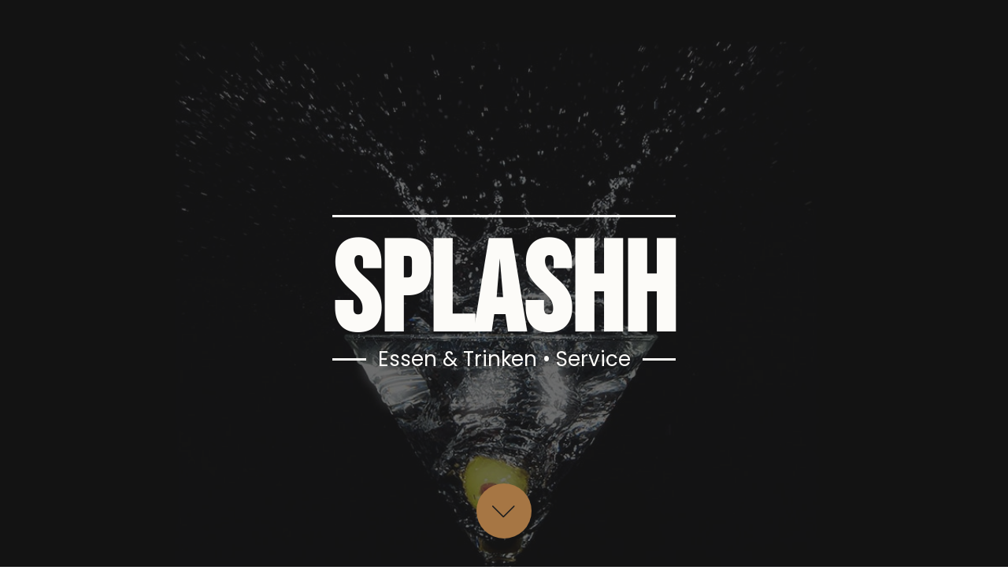

--- FILE ---
content_type: text/html; charset=UTF-8
request_url: https://www.undercoverdesign.de/splashh/
body_size: 10340
content:
<!DOCTYPE html>
<html lang="de" >
<head><style>img.lazy{min-height:1px}</style><link href="https://www.undercoverdesign.de/wp-content/plugins/w3-total-cache/pub/js/lazyload.min.js" as="script">
<meta charset="UTF-8">
<meta name="viewport" content="width=device-width, initial-scale=1.0">
<!-- WP_HEAD() START -->
<meta name='robots' content='index, follow, max-image-preview:large, max-snippet:-1, max-video-preview:-1' />

	<!-- This site is optimized with the Yoast SEO plugin v26.7 - https://yoast.com/wordpress/plugins/seo/ -->
	<title>Logoentwurf Splashh - Undercoverdesign - Logo und Grafikdesign Dresden</title>
	<meta name="description" content="Der Online-Einzelhändler für Barzubehör benötigte für den Markteintritt ein markantes Logo. Undercover Design steuerte einen Entwurf bei." />
	<link rel="canonical" href="https://www.undercoverdesign.de/splashh/" />
	<meta property="og:locale" content="de_DE" />
	<meta property="og:type" content="article" />
	<meta property="og:title" content="Logoentwurf Splashh - Undercoverdesign - Logo und Grafikdesign Dresden" />
	<meta property="og:description" content="Der Online-Einzelhändler für Barzubehör benötigte für den Markteintritt ein markantes Logo. Undercover Design steuerte einen Entwurf bei." />
	<meta property="og:url" content="https://www.undercoverdesign.de/splashh/" />
	<meta property="og:site_name" content="Undercoverdesign - Logo und Grafikdesign Dresden" />
	<meta property="article:modified_time" content="2021-06-08T13:03:23+00:00" />
	<meta name="twitter:card" content="summary_large_image" />
	<script type="application/ld+json" class="yoast-schema-graph">{"@context":"https://schema.org","@graph":[{"@type":"WebPage","@id":"https://www.undercoverdesign.de/splashh/","url":"https://www.undercoverdesign.de/splashh/","name":"Logoentwurf Splashh - Undercoverdesign - Logo und Grafikdesign Dresden","isPartOf":{"@id":"https://www.undercoverdesign.de/#website"},"datePublished":"2021-05-14T09:32:27+00:00","dateModified":"2021-06-08T13:03:23+00:00","description":"Der Online-Einzelhändler für Barzubehör benötigte für den Markteintritt ein markantes Logo. Undercover Design steuerte einen Entwurf bei.","breadcrumb":{"@id":"https://www.undercoverdesign.de/splashh/#breadcrumb"},"inLanguage":"de","potentialAction":[{"@type":"ReadAction","target":["https://www.undercoverdesign.de/splashh/"]}]},{"@type":"BreadcrumbList","@id":"https://www.undercoverdesign.de/splashh/#breadcrumb","itemListElement":[{"@type":"ListItem","position":1,"name":"Startseite","item":"https://www.undercoverdesign.de/"},{"@type":"ListItem","position":2,"name":"Logoentwurf Splashh"}]},{"@type":"WebSite","@id":"https://www.undercoverdesign.de/#website","url":"https://www.undercoverdesign.de/","name":"Undercoverdesign - Logo und Grafikdesign Dresden","description":"Wartungsmodus","publisher":{"@id":"https://www.undercoverdesign.de/#/schema/person/fa2f3d8a89ef94dd1fe73bab16871b7c"},"potentialAction":[{"@type":"SearchAction","target":{"@type":"EntryPoint","urlTemplate":"https://www.undercoverdesign.de/?s={search_term_string}"},"query-input":{"@type":"PropertyValueSpecification","valueRequired":true,"valueName":"search_term_string"}}],"inLanguage":"de"},{"@type":["Person","Organization"],"@id":"https://www.undercoverdesign.de/#/schema/person/fa2f3d8a89ef94dd1fe73bab16871b7c","name":"Alexander Flaemig","image":{"@type":"ImageObject","inLanguage":"de","@id":"https://www.undercoverdesign.de/#/schema/person/image/","url":"https://www.undercoverdesign.de/wp-content/uploads/2021/05/Undercover-Design.jpg","contentUrl":"https://www.undercoverdesign.de/wp-content/uploads/2021/05/Undercover-Design.jpg","width":600,"height":600,"caption":"Alexander Flaemig"},"logo":{"@id":"https://www.undercoverdesign.de/#/schema/person/image/"},"sameAs":["https://www.undercoverdesign.de"]}]}</script>
	<!-- / Yoast SEO plugin. -->


<link rel="alternate" title="oEmbed (JSON)" type="application/json+oembed" href="https://www.undercoverdesign.de/wp-json/oembed/1.0/embed?url=https%3A%2F%2Fwww.undercoverdesign.de%2Fsplashh%2F" />
<link rel="alternate" title="oEmbed (XML)" type="text/xml+oembed" href="https://www.undercoverdesign.de/wp-json/oembed/1.0/embed?url=https%3A%2F%2Fwww.undercoverdesign.de%2Fsplashh%2F&#038;format=xml" />
<style id='wp-img-auto-sizes-contain-inline-css' type='text/css'>
img:is([sizes=auto i],[sizes^="auto," i]){contain-intrinsic-size:3000px 1500px}
/*# sourceURL=wp-img-auto-sizes-contain-inline-css */
</style>
<link rel="preload" as="font" href="https://www.undercoverdesign.de/wp-content/uploads/fonts/bebas-neue/BebasNeue-400.woff2" type="font/woff2" crossorigin>
<link rel="preload" as="font" href="https://www.undercoverdesign.de/wp-content/uploads/fonts/poppins/Poppins-400.woff2" type="font/woff2" crossorigin>
<link rel="preload" as="font" href="https://www.undercoverdesign.de/wp-content/uploads/fonts/poppins/Poppins-700.woff2" type="font/woff2" crossorigin>
<link rel="preload" as="font" href="https://www.undercoverdesign.de/wp-content/uploads/fonts/poppins/Poppins-800.woff2" type="font/woff2" crossorigin>
<link rel='stylesheet' id='swiss-knife-custom-fonts-css' href='https://www.undercoverdesign.de/wp-content/uploads/swiss-knife/skf.css?ver=1768719416' type='text/css' media='all' />
<style id='wp-block-library-inline-css' type='text/css'>
:root{--wp-block-synced-color:#7a00df;--wp-block-synced-color--rgb:122,0,223;--wp-bound-block-color:var(--wp-block-synced-color);--wp-editor-canvas-background:#ddd;--wp-admin-theme-color:#007cba;--wp-admin-theme-color--rgb:0,124,186;--wp-admin-theme-color-darker-10:#006ba1;--wp-admin-theme-color-darker-10--rgb:0,107,160.5;--wp-admin-theme-color-darker-20:#005a87;--wp-admin-theme-color-darker-20--rgb:0,90,135;--wp-admin-border-width-focus:2px}@media (min-resolution:192dpi){:root{--wp-admin-border-width-focus:1.5px}}.wp-element-button{cursor:pointer}:root .has-very-light-gray-background-color{background-color:#eee}:root .has-very-dark-gray-background-color{background-color:#313131}:root .has-very-light-gray-color{color:#eee}:root .has-very-dark-gray-color{color:#313131}:root .has-vivid-green-cyan-to-vivid-cyan-blue-gradient-background{background:linear-gradient(135deg,#00d084,#0693e3)}:root .has-purple-crush-gradient-background{background:linear-gradient(135deg,#34e2e4,#4721fb 50%,#ab1dfe)}:root .has-hazy-dawn-gradient-background{background:linear-gradient(135deg,#faaca8,#dad0ec)}:root .has-subdued-olive-gradient-background{background:linear-gradient(135deg,#fafae1,#67a671)}:root .has-atomic-cream-gradient-background{background:linear-gradient(135deg,#fdd79a,#004a59)}:root .has-nightshade-gradient-background{background:linear-gradient(135deg,#330968,#31cdcf)}:root .has-midnight-gradient-background{background:linear-gradient(135deg,#020381,#2874fc)}:root{--wp--preset--font-size--normal:16px;--wp--preset--font-size--huge:42px}.has-regular-font-size{font-size:1em}.has-larger-font-size{font-size:2.625em}.has-normal-font-size{font-size:var(--wp--preset--font-size--normal)}.has-huge-font-size{font-size:var(--wp--preset--font-size--huge)}.has-text-align-center{text-align:center}.has-text-align-left{text-align:left}.has-text-align-right{text-align:right}.has-fit-text{white-space:nowrap!important}#end-resizable-editor-section{display:none}.aligncenter{clear:both}.items-justified-left{justify-content:flex-start}.items-justified-center{justify-content:center}.items-justified-right{justify-content:flex-end}.items-justified-space-between{justify-content:space-between}.screen-reader-text{border:0;clip-path:inset(50%);height:1px;margin:-1px;overflow:hidden;padding:0;position:absolute;width:1px;word-wrap:normal!important}.screen-reader-text:focus{background-color:#ddd;clip-path:none;color:#444;display:block;font-size:1em;height:auto;left:5px;line-height:normal;padding:15px 23px 14px;text-decoration:none;top:5px;width:auto;z-index:100000}html :where(.has-border-color){border-style:solid}html :where([style*=border-top-color]){border-top-style:solid}html :where([style*=border-right-color]){border-right-style:solid}html :where([style*=border-bottom-color]){border-bottom-style:solid}html :where([style*=border-left-color]){border-left-style:solid}html :where([style*=border-width]){border-style:solid}html :where([style*=border-top-width]){border-top-style:solid}html :where([style*=border-right-width]){border-right-style:solid}html :where([style*=border-bottom-width]){border-bottom-style:solid}html :where([style*=border-left-width]){border-left-style:solid}html :where(img[class*=wp-image-]){height:auto;max-width:100%}:where(figure){margin:0 0 1em}html :where(.is-position-sticky){--wp-admin--admin-bar--position-offset:var(--wp-admin--admin-bar--height,0px)}@media screen and (max-width:600px){html :where(.is-position-sticky){--wp-admin--admin-bar--position-offset:0px}}

/*# sourceURL=wp-block-library-inline-css */
</style><style id='global-styles-inline-css' type='text/css'>
:root{--wp--preset--aspect-ratio--square: 1;--wp--preset--aspect-ratio--4-3: 4/3;--wp--preset--aspect-ratio--3-4: 3/4;--wp--preset--aspect-ratio--3-2: 3/2;--wp--preset--aspect-ratio--2-3: 2/3;--wp--preset--aspect-ratio--16-9: 16/9;--wp--preset--aspect-ratio--9-16: 9/16;--wp--preset--color--black: #000000;--wp--preset--color--cyan-bluish-gray: #abb8c3;--wp--preset--color--white: #ffffff;--wp--preset--color--pale-pink: #f78da7;--wp--preset--color--vivid-red: #cf2e2e;--wp--preset--color--luminous-vivid-orange: #ff6900;--wp--preset--color--luminous-vivid-amber: #fcb900;--wp--preset--color--light-green-cyan: #7bdcb5;--wp--preset--color--vivid-green-cyan: #00d084;--wp--preset--color--pale-cyan-blue: #8ed1fc;--wp--preset--color--vivid-cyan-blue: #0693e3;--wp--preset--color--vivid-purple: #9b51e0;--wp--preset--gradient--vivid-cyan-blue-to-vivid-purple: linear-gradient(135deg,rgb(6,147,227) 0%,rgb(155,81,224) 100%);--wp--preset--gradient--light-green-cyan-to-vivid-green-cyan: linear-gradient(135deg,rgb(122,220,180) 0%,rgb(0,208,130) 100%);--wp--preset--gradient--luminous-vivid-amber-to-luminous-vivid-orange: linear-gradient(135deg,rgb(252,185,0) 0%,rgb(255,105,0) 100%);--wp--preset--gradient--luminous-vivid-orange-to-vivid-red: linear-gradient(135deg,rgb(255,105,0) 0%,rgb(207,46,46) 100%);--wp--preset--gradient--very-light-gray-to-cyan-bluish-gray: linear-gradient(135deg,rgb(238,238,238) 0%,rgb(169,184,195) 100%);--wp--preset--gradient--cool-to-warm-spectrum: linear-gradient(135deg,rgb(74,234,220) 0%,rgb(151,120,209) 20%,rgb(207,42,186) 40%,rgb(238,44,130) 60%,rgb(251,105,98) 80%,rgb(254,248,76) 100%);--wp--preset--gradient--blush-light-purple: linear-gradient(135deg,rgb(255,206,236) 0%,rgb(152,150,240) 100%);--wp--preset--gradient--blush-bordeaux: linear-gradient(135deg,rgb(254,205,165) 0%,rgb(254,45,45) 50%,rgb(107,0,62) 100%);--wp--preset--gradient--luminous-dusk: linear-gradient(135deg,rgb(255,203,112) 0%,rgb(199,81,192) 50%,rgb(65,88,208) 100%);--wp--preset--gradient--pale-ocean: linear-gradient(135deg,rgb(255,245,203) 0%,rgb(182,227,212) 50%,rgb(51,167,181) 100%);--wp--preset--gradient--electric-grass: linear-gradient(135deg,rgb(202,248,128) 0%,rgb(113,206,126) 100%);--wp--preset--gradient--midnight: linear-gradient(135deg,rgb(2,3,129) 0%,rgb(40,116,252) 100%);--wp--preset--font-size--small: 13px;--wp--preset--font-size--medium: 20px;--wp--preset--font-size--large: 36px;--wp--preset--font-size--x-large: 42px;--wp--preset--spacing--20: 0.44rem;--wp--preset--spacing--30: 0.67rem;--wp--preset--spacing--40: 1rem;--wp--preset--spacing--50: 1.5rem;--wp--preset--spacing--60: 2.25rem;--wp--preset--spacing--70: 3.38rem;--wp--preset--spacing--80: 5.06rem;--wp--preset--shadow--natural: 6px 6px 9px rgba(0, 0, 0, 0.2);--wp--preset--shadow--deep: 12px 12px 50px rgba(0, 0, 0, 0.4);--wp--preset--shadow--sharp: 6px 6px 0px rgba(0, 0, 0, 0.2);--wp--preset--shadow--outlined: 6px 6px 0px -3px rgb(255, 255, 255), 6px 6px rgb(0, 0, 0);--wp--preset--shadow--crisp: 6px 6px 0px rgb(0, 0, 0);}:where(.is-layout-flex){gap: 0.5em;}:where(.is-layout-grid){gap: 0.5em;}body .is-layout-flex{display: flex;}.is-layout-flex{flex-wrap: wrap;align-items: center;}.is-layout-flex > :is(*, div){margin: 0;}body .is-layout-grid{display: grid;}.is-layout-grid > :is(*, div){margin: 0;}:where(.wp-block-columns.is-layout-flex){gap: 2em;}:where(.wp-block-columns.is-layout-grid){gap: 2em;}:where(.wp-block-post-template.is-layout-flex){gap: 1.25em;}:where(.wp-block-post-template.is-layout-grid){gap: 1.25em;}.has-black-color{color: var(--wp--preset--color--black) !important;}.has-cyan-bluish-gray-color{color: var(--wp--preset--color--cyan-bluish-gray) !important;}.has-white-color{color: var(--wp--preset--color--white) !important;}.has-pale-pink-color{color: var(--wp--preset--color--pale-pink) !important;}.has-vivid-red-color{color: var(--wp--preset--color--vivid-red) !important;}.has-luminous-vivid-orange-color{color: var(--wp--preset--color--luminous-vivid-orange) !important;}.has-luminous-vivid-amber-color{color: var(--wp--preset--color--luminous-vivid-amber) !important;}.has-light-green-cyan-color{color: var(--wp--preset--color--light-green-cyan) !important;}.has-vivid-green-cyan-color{color: var(--wp--preset--color--vivid-green-cyan) !important;}.has-pale-cyan-blue-color{color: var(--wp--preset--color--pale-cyan-blue) !important;}.has-vivid-cyan-blue-color{color: var(--wp--preset--color--vivid-cyan-blue) !important;}.has-vivid-purple-color{color: var(--wp--preset--color--vivid-purple) !important;}.has-black-background-color{background-color: var(--wp--preset--color--black) !important;}.has-cyan-bluish-gray-background-color{background-color: var(--wp--preset--color--cyan-bluish-gray) !important;}.has-white-background-color{background-color: var(--wp--preset--color--white) !important;}.has-pale-pink-background-color{background-color: var(--wp--preset--color--pale-pink) !important;}.has-vivid-red-background-color{background-color: var(--wp--preset--color--vivid-red) !important;}.has-luminous-vivid-orange-background-color{background-color: var(--wp--preset--color--luminous-vivid-orange) !important;}.has-luminous-vivid-amber-background-color{background-color: var(--wp--preset--color--luminous-vivid-amber) !important;}.has-light-green-cyan-background-color{background-color: var(--wp--preset--color--light-green-cyan) !important;}.has-vivid-green-cyan-background-color{background-color: var(--wp--preset--color--vivid-green-cyan) !important;}.has-pale-cyan-blue-background-color{background-color: var(--wp--preset--color--pale-cyan-blue) !important;}.has-vivid-cyan-blue-background-color{background-color: var(--wp--preset--color--vivid-cyan-blue) !important;}.has-vivid-purple-background-color{background-color: var(--wp--preset--color--vivid-purple) !important;}.has-black-border-color{border-color: var(--wp--preset--color--black) !important;}.has-cyan-bluish-gray-border-color{border-color: var(--wp--preset--color--cyan-bluish-gray) !important;}.has-white-border-color{border-color: var(--wp--preset--color--white) !important;}.has-pale-pink-border-color{border-color: var(--wp--preset--color--pale-pink) !important;}.has-vivid-red-border-color{border-color: var(--wp--preset--color--vivid-red) !important;}.has-luminous-vivid-orange-border-color{border-color: var(--wp--preset--color--luminous-vivid-orange) !important;}.has-luminous-vivid-amber-border-color{border-color: var(--wp--preset--color--luminous-vivid-amber) !important;}.has-light-green-cyan-border-color{border-color: var(--wp--preset--color--light-green-cyan) !important;}.has-vivid-green-cyan-border-color{border-color: var(--wp--preset--color--vivid-green-cyan) !important;}.has-pale-cyan-blue-border-color{border-color: var(--wp--preset--color--pale-cyan-blue) !important;}.has-vivid-cyan-blue-border-color{border-color: var(--wp--preset--color--vivid-cyan-blue) !important;}.has-vivid-purple-border-color{border-color: var(--wp--preset--color--vivid-purple) !important;}.has-vivid-cyan-blue-to-vivid-purple-gradient-background{background: var(--wp--preset--gradient--vivid-cyan-blue-to-vivid-purple) !important;}.has-light-green-cyan-to-vivid-green-cyan-gradient-background{background: var(--wp--preset--gradient--light-green-cyan-to-vivid-green-cyan) !important;}.has-luminous-vivid-amber-to-luminous-vivid-orange-gradient-background{background: var(--wp--preset--gradient--luminous-vivid-amber-to-luminous-vivid-orange) !important;}.has-luminous-vivid-orange-to-vivid-red-gradient-background{background: var(--wp--preset--gradient--luminous-vivid-orange-to-vivid-red) !important;}.has-very-light-gray-to-cyan-bluish-gray-gradient-background{background: var(--wp--preset--gradient--very-light-gray-to-cyan-bluish-gray) !important;}.has-cool-to-warm-spectrum-gradient-background{background: var(--wp--preset--gradient--cool-to-warm-spectrum) !important;}.has-blush-light-purple-gradient-background{background: var(--wp--preset--gradient--blush-light-purple) !important;}.has-blush-bordeaux-gradient-background{background: var(--wp--preset--gradient--blush-bordeaux) !important;}.has-luminous-dusk-gradient-background{background: var(--wp--preset--gradient--luminous-dusk) !important;}.has-pale-ocean-gradient-background{background: var(--wp--preset--gradient--pale-ocean) !important;}.has-electric-grass-gradient-background{background: var(--wp--preset--gradient--electric-grass) !important;}.has-midnight-gradient-background{background: var(--wp--preset--gradient--midnight) !important;}.has-small-font-size{font-size: var(--wp--preset--font-size--small) !important;}.has-medium-font-size{font-size: var(--wp--preset--font-size--medium) !important;}.has-large-font-size{font-size: var(--wp--preset--font-size--large) !important;}.has-x-large-font-size{font-size: var(--wp--preset--font-size--x-large) !important;}
/*# sourceURL=global-styles-inline-css */
</style>

<style id='classic-theme-styles-inline-css' type='text/css'>
/*! This file is auto-generated */
.wp-block-button__link{color:#fff;background-color:#32373c;border-radius:9999px;box-shadow:none;text-decoration:none;padding:calc(.667em + 2px) calc(1.333em + 2px);font-size:1.125em}.wp-block-file__button{background:#32373c;color:#fff;text-decoration:none}
/*# sourceURL=/wp-includes/css/classic-themes.min.css */
</style>
<link rel='stylesheet' id='contact-form-7-css' href='https://www.undercoverdesign.de/wp-content/plugins/contact-form-7/includes/css/styles.css?ver=6.1.4' type='text/css' media='all' />
<link rel='stylesheet' id='oxygen-css' href='https://www.undercoverdesign.de/wp-content/plugins/oxygen/component-framework/oxygen.css?ver=4.9.5' type='text/css' media='all' />
<script type="text/javascript" src="https://www.undercoverdesign.de/wp-content/uploads/tippy/popper.min.js" id="script-60ccff824e708-js"></script>
<script type="text/javascript" src="https://www.undercoverdesign.de/wp-includes/js/jquery/jquery.min.js?ver=3.7.1" id="jquery-core-js"></script>
<script type="text/javascript" src="https://www.undercoverdesign.de/wp-content/uploads/tippy/tippy-bundle.umd.min.js" id="script-60ccff9fefda6-js"></script>
<link rel="https://api.w.org/" href="https://www.undercoverdesign.de/wp-json/" /><link rel="alternate" title="JSON" type="application/json" href="https://www.undercoverdesign.de/wp-json/wp/v2/pages/441" /><link rel="EditURI" type="application/rsd+xml" title="RSD" href="https://www.undercoverdesign.de/xmlrpc.php?rsd" />
<meta name="generator" content="WordPress 6.9" />
<link rel='shortlink' href='https://www.undercoverdesign.de/?p=441' />
<link rel="icon" href="https://www.undercoverdesign.de/wp-content/uploads/2021/05/cropped-Undercover-Design-32x32.jpg" sizes="32x32" />
<link rel="icon" href="https://www.undercoverdesign.de/wp-content/uploads/2021/05/cropped-Undercover-Design-192x192.jpg" sizes="192x192" />
<link rel="apple-touch-icon" href="https://www.undercoverdesign.de/wp-content/uploads/2021/05/cropped-Undercover-Design-180x180.jpg" />
<meta name="msapplication-TileImage" content="https://www.undercoverdesign.de/wp-content/uploads/2021/05/cropped-Undercover-Design-270x270.jpg" />
<link rel='stylesheet' id='oxygen-cache-6-css' href='//www.undercoverdesign.de/wp-content/uploads/oxygen/css/6.css?cache=1767695920&#038;ver=6.9' type='text/css' media='all' />
<link rel='stylesheet' id='oxygen-cache-441-css' href='//www.undercoverdesign.de/wp-content/uploads/oxygen/css/441.css?cache=1655827824&#038;ver=6.9' type='text/css' media='all' />
<link rel='stylesheet' id='oxygen-universal-styles-css' href='//www.undercoverdesign.de/wp-content/uploads/oxygen/css/universal.css?cache=1768298204&#038;ver=6.9' type='text/css' media='all' />
<!-- END OF WP_HEAD() -->
<link rel='stylesheet' id='oxygen-aos-css' href='https://www.undercoverdesign.de/wp-content/plugins/oxygen/component-framework/vendor/aos/aos.css?ver=6.9' type='text/css' media='all' />
<link rel='stylesheet' id='script-60ccff38b967c-css' href='https://www.undercoverdesign.de/wp-content/uploads/tippy/shift-away.css' type='text/css' media='all' />
</head>
<body class="wp-singular page-template-default page page-id-441 wp-theme-oxygen-is-not-a-theme  wp-embed-responsive oxygen-body" >




						<header id="navigation" class="oxy-header-wrapper oxy-sticky-header oxy-overlay-header oxy-header" ><div id="_header_row-2-6" class="oxygen-show-in-sticky-only oxy-header-row" ><div class="oxy-header-container"><div id="_header_left-3-6" class="oxy-header-left" ><a id="link-4-6" class="ct-link atomic-logo" href="https://www.undercoverdesign.de/#home"   ><img  id="image-5-6" alt="Undercover Design - Logo" src="https://www.undercoverdesign.de/wp-content/uploads/2021/04/Logo-UndercoverDesign.svg" class="ct-image"/></a></div><div id="_header_center-6-6" class="oxy-header-center" ></div><div id="_header_right-7-6" class="oxy-header-right" ><nav id="_nav_menu-8-6" class="oxy-nav-menu oxy-nav-menu-dropdowns oxy-nav-menu-dropdown-arrow" ><div class='oxy-menu-toggle'><div class='oxy-nav-menu-hamburger-wrap'><div class='oxy-nav-menu-hamburger'><div class='oxy-nav-menu-hamburger-line'></div><div class='oxy-nav-menu-hamburger-line'></div><div class='oxy-nav-menu-hamburger-line'></div></div></div></div><div class="menu-navigation-container"><ul id="menu-navigation" class="oxy-nav-menu-list"><li id="menu-item-19" class="menu-item menu-item-type-custom menu-item-object-custom menu-item-home menu-item-19"><a href="https://www.undercoverdesign.de/#home">Home</a></li>
<li id="menu-item-15" class="menu-item menu-item-type-custom menu-item-object-custom menu-item-home menu-item-15"><a href="https://www.undercoverdesign.de/#info">Info</a></li>
<li id="menu-item-16" class="menu-item menu-item-type-custom menu-item-object-custom menu-item-home menu-item-16"><a href="https://www.undercoverdesign.de/#leistungen">Leistungen</a></li>
<li id="menu-item-17" class="menu-item menu-item-type-custom menu-item-object-custom menu-item-home menu-item-17"><a href="https://www.undercoverdesign.de/#showroom">Showroom</a></li>
<li id="menu-item-18" class="menu-item menu-item-type-custom menu-item-object-custom menu-item-home menu-item-18"><a href="https://www.undercoverdesign.de/#kontakt">Kontakt</a></li>
</ul></div></nav></div></div></div><div id="_header_row-132-6" class="oxygen-show-in-sticky-only oxy-header-row" ><div class="oxy-header-container"><div id="_header_left-133-6" class="oxy-header-left" ><a id="link-134-6" class="ct-link atomic-logo" href="https://www.undercoverdesign.de/#home"   ><img  id="image-135-6" alt="Undercover Design - Logo mobil" src="https://www.undercoverdesign.de/wp-content/uploads/2021/04/Logo_UndercoverDesign_mobil.svg" class="ct-image"/></a></div><div id="_header_center-136-6" class="oxy-header-center" ></div><div id="_header_right-137-6" class="oxy-header-right" ><nav id="_nav_menu-138-6" class="oxy-nav-menu oxy-nav-menu-dropdowns oxy-nav-menu-dropdown-arrow" ><div class='oxy-menu-toggle'><div class='oxy-nav-menu-hamburger-wrap'><div class='oxy-nav-menu-hamburger'><div class='oxy-nav-menu-hamburger-line'></div><div class='oxy-nav-menu-hamburger-line'></div><div class='oxy-nav-menu-hamburger-line'></div></div></div></div><div class="menu-navigation-container"><ul id="menu-navigation-1" class="oxy-nav-menu-list"><li class="menu-item menu-item-type-custom menu-item-object-custom menu-item-home menu-item-19"><a href="https://www.undercoverdesign.de/#home">Home</a></li>
<li class="menu-item menu-item-type-custom menu-item-object-custom menu-item-home menu-item-15"><a href="https://www.undercoverdesign.de/#info">Info</a></li>
<li class="menu-item menu-item-type-custom menu-item-object-custom menu-item-home menu-item-16"><a href="https://www.undercoverdesign.de/#leistungen">Leistungen</a></li>
<li class="menu-item menu-item-type-custom menu-item-object-custom menu-item-home menu-item-17"><a href="https://www.undercoverdesign.de/#showroom">Showroom</a></li>
<li class="menu-item menu-item-type-custom menu-item-object-custom menu-item-home menu-item-18"><a href="https://www.undercoverdesign.de/#kontakt">Kontakt</a></li>
</ul></div></nav></div></div></div></header>
				<script type="text/javascript">
			jQuery(document).ready(function() {
				var selector = "#navigation",
					scrollval = parseInt("600");
				if (!scrollval || scrollval < 1) {
											jQuery("body").css("margin-top", jQuery(selector).outerHeight());
						jQuery(selector).addClass("oxy-sticky-header-active");
									}
				else {
					var scrollTopOld = 0;
					jQuery(window).scroll(function() {
						if (!jQuery('body').hasClass('oxy-nav-menu-prevent-overflow')) {
							if (jQuery(this).scrollTop() > scrollval 
																) {
								if (
																		!jQuery(selector).hasClass("oxy-sticky-header-active")) {
									if (jQuery(selector).css('position')!='absolute') {
										jQuery("body").css("margin-top", jQuery(selector).outerHeight());
									}
									jQuery(selector)
										.addClass("oxy-sticky-header-active")
																			.addClass("oxy-sticky-header-fade-in");
																	}
							}
							else {
								jQuery(selector)
									.removeClass("oxy-sticky-header-fade-in")
									.removeClass("oxy-sticky-header-active");
								if (jQuery(selector).css('position')!='absolute') {
									jQuery("body").css("margin-top", "");
								}
							}
							scrollTopOld = jQuery(this).scrollTop();
						}
					})
				}
			});
		</script><div id='inner_content-131-6' class='ct-inner-content'><section id="home" class=" ct-section " ><div class="ct-section-inner-wrap"><div id="container-header" class="ct-div-block"  data-aos="fade" data-aos-once="true"><div id="div_block-2766-336" class="ct-div-block" ><h1 id="headline-2679-56" class="ct-headline">Splashh</h1><div id="div_block-2762-336" class="ct-div-block oxel_horizontal_divider" ><div id="code_block-2763-336" class="ct-code-block oxel_horizontal_divider__line" ><!-- --></div><h2 id="headline-86-7" class="ct-headline">Essen &amp; Trinken • Service<br></h2><div id="code_block-2765-336" class="ct-code-block oxel_horizontal_divider__line" ><!-- --></div></div></div></div><a id="link-156-7" class="ct-link" href="#inhalt" target="_self"  ><div id="button-header" class="ct-fancy-icon" ><svg id="svg-button-header"><use xlink:href="#Lineariconsicon-chevron-down"></use></svg></div></a></div></section><section id="inhalt" class=" ct-section" ><div class="ct-section-inner-wrap"><h3 id="headline-2788-441" class="ct-headline H2-Ueberschrift H3-Ueberschrift">Geschüttelt,<br>nicht gerührt<br></h3><h2 id="headline-2792-441" class="ct-headline H2-Ueberschrift">Logokonzept</h2><div id="text_block-2700-56" class="ct-text-block" >Der Online-Einzelhändler für Haushaltswaren hat sich auf Barzubehör wie Cocktailmix-Sets sowie Cocktail- und Biergläser spezialisiert. „Splashh“ steht für eine frische und moderne Marke, die sich mit ihren hochwertigen Produkten an junge Menschen mit Leidenschaft für exquisite Cocktail- und Getränkekreationen wendet.<br>Das Kernmotiv des Logos ist eine Olive, die typischerweise für einen Martini verwendet wird. Sie soll für das Thema der Marke stehen und in Kombination mit dem Anfangsbuchstaben S ein einprägsames Signet bilden.<br><br><b>Projektumfang:</b> Logodesign<br></div><picture><source data-srcset="https://www.undercoverdesign.de/wp-content/uploads/2021/05/Splashh_Teaser.webp "  type="image/webp"><img src="data:image/svg+xml,%3Csvg%20xmlns='http://www.w3.org/2000/svg'%20viewBox='0%200%201%201'%3E%3C/svg%3E" data-src="https://www.undercoverdesign.de/wp-content/uploads/2021/05/Splashh_Teaser.jpg" id="image-2749-67" class="ct-image sp-no-webp lazy" alt="Splashh - Cocktaillöffel"  > </picture><picture><source data-srcset="https://www.undercoverdesign.de/wp-content/uploads/2021/05/Splashh_Logo.webp "  type="image/webp"><img src="data:image/svg+xml,%3Csvg%20xmlns='http://www.w3.org/2000/svg'%20viewBox='0%200%201%201'%3E%3C/svg%3E" data-src="https://www.undercoverdesign.de/wp-content/uploads/2021/05/Splashh_Logo.jpg" id="image-2704-56" class="ct-image sp-no-webp lazy" alt="Splashh - Logo"  > </picture><div id="new_columns-2707-56" class="ct-new-columns" ><div id="div_block-2708-56" class="ct-div-block" ><picture><source data-srcset="https://www.undercoverdesign.de/wp-content/uploads/2021/05/Splashh_Cocktailglas.webp "  type="image/webp"><img src="data:image/svg+xml,%3Csvg%20xmlns='http://www.w3.org/2000/svg'%20viewBox='0%200%201%201'%3E%3C/svg%3E" data-src="https://www.undercoverdesign.de/wp-content/uploads/2021/05/Splashh_Cocktailglas.jpg" id="image-2712-56" class="ct-image sp-no-webp lazy" alt="Splashh - Cocktailglas"  > </picture></div><div id="div_block-2710-56" class="ct-div-block" ><div id="div_block-2716-56" class="ct-div-block" ><div id="text_block-2709-56" class="ct-text-block" ><b>STATUS<br></b>Konzept<br></div></div><div id="code_block-2786-342" class="ct-code-block oxel_horizontal_divider__line linie-horizontal_schwarz" ><!-- --></div><div id="div_block-2720-56" class="ct-div-block" ><div id="text_block-2721-56" class="ct-text-block" ><b>ZEITRAUM<br></b>2017</div></div></div></div><a id="link_button-2787-342" class="ct-link-button button_regular" href="https://www.undercoverdesign.de/#showroom" target="_self"  >Projektübersicht</a></div></section></div><section id="footer" class=" ct-section" ><div class="ct-section-inner-wrap"><div id="code_block-206-6" class="ct-code-block" ></div><div id="text_block-139-6" class="ct-text-block" >Lass' uns ein Projekt starten!<br></div><a id="link_button-141-6" class="ct-link-button" href="https://www.undercoverdesign.de/#kontakt" target="_self"  >Kontakt</a><div id="div_block-190-6" class="ct-div-block" ><a id="link-203-6" class="ct-link" href="https://www.instagram.com/undercoverdesign/" target="_blank" rel="noopener" ><div id="fancy_icon-191-6" class="ct-fancy-icon" ><svg id="svg-fancy_icon-191-6"><use xlink:href="#FontAwesomeicon-instagram"></use></svg></div></a><a id="link-209-6" class="ct-link" href="https://www.linkedin.com/in/alexander-flaemig" target="_blank" rel="noopener" ><div id="fancy_icon-210-6" class="ct-fancy-icon" ><svg id="svg-fancy_icon-210-6"><use xlink:href="#FontAwesomeicon-linkedin"></use></svg></div></a><a id="link-211-6" class="ct-link" href="https://dribbble.com/UndercoverDesign" target="_blank" rel="noopener" ><div id="fancy_icon-212-6" class="ct-fancy-icon" ><svg id="svg-fancy_icon-212-6"><use xlink:href="#FontAwesomeicon-dribbble"></use></svg></div></a><a id="link-214-6" class="ct-link" href="https://dasauge.de/-undercoverdesign/" target="_blank"  ><img  id="image-213-6" alt="Social-Media - dasauge (klein)" src="data:image/svg+xml,%3Csvg%20xmlns='http://www.w3.org/2000/svg'%20viewBox='0%200%201%201'%3E%3C/svg%3E" data-src="https://www.undercoverdesign.de/wp-content/uploads/2021/05/Social-Media_dasauge.svg" class="ct-image lazy"/></a></div><div id="div_block-168-6" class="ct-div-block" ><a id="text_block-169-6" class="ct-link-text" href="https://www.undercoverdesign.de/#home"   >© 2026 Undercover Design</a><a id="link_text-171-6" class="ct-link-text" href="https://www.undercoverdesign.de/impressum/" target="_self"  >Impressum</a><a id="link_text-174-6" class="ct-link-text" href="https://www.undercoverdesign.de/datenschutz/" target="_self"  >Datenschutz</a><a id="link_text-176-6" class="ct-link-text" href="https://www.undercoverdesign.de/#kontakt" target="_self"  >Kontakt</a></div></div></section>	<!-- WP_FOOTER -->
<script type="speculationrules">
{"prefetch":[{"source":"document","where":{"and":[{"href_matches":"/*"},{"not":{"href_matches":["/wp-*.php","/wp-admin/*","/wp-content/uploads/*","/wp-content/*","/wp-content/plugins/*","/wp-content/themes/twentytwentyone/*","/wp-content/themes/oxygen-is-not-a-theme/*","/*\\?(.+)"]}},{"not":{"selector_matches":"a[rel~=\"nofollow\"]"}},{"not":{"selector_matches":".no-prefetch, .no-prefetch a"}}]},"eagerness":"conservative"}]}
</script>
<script>jQuery(document).on('click','a[href*="#"]',function(t){if(jQuery(t.target).closest('.wc-tabs').length>0){return}if(jQuery(this).is('[href="#"]')||jQuery(this).is('[href="#0"]')||jQuery(this).is('[href*="replytocom"]')){return};if(location.pathname.replace(/^\//,"")==this.pathname.replace(/^\//,"")&&location.hostname==this.hostname){var e=jQuery(this.hash);(e=e.length?e:jQuery("[name="+this.hash.slice(1)+"]")).length&&(t.preventDefault(),jQuery("html, body").animate({scrollTop:e.offset().top-0},1000))}});</script><style>.ct-FontAwesomeicon-linkedin{width:0.85714285714286em}</style>
<style>.ct-FontAwesomeicon-instagram{width:0.85714285714286em}</style>
<style>.ct-FontAwesomeicon-dribbble{width:0.85714285714286em}</style>
<?xml version="1.0"?><svg xmlns="http://www.w3.org/2000/svg" xmlns:xlink="http://www.w3.org/1999/xlink" aria-hidden="true" style="position: absolute; width: 0; height: 0; overflow: hidden;" version="1.1"><defs><symbol id="FontAwesomeicon-linkedin" viewBox="0 0 24 28"><title>linkedin</title><path d="M5.453 9.766v15.484h-5.156v-15.484h5.156zM5.781 4.984c0.016 1.484-1.109 2.672-2.906 2.672v0h-0.031c-1.734 0-2.844-1.188-2.844-2.672 0-1.516 1.156-2.672 2.906-2.672 1.766 0 2.859 1.156 2.875 2.672zM24 16.375v8.875h-5.141v-8.281c0-2.078-0.75-3.5-2.609-3.5-1.422 0-2.266 0.953-2.641 1.875-0.125 0.344-0.172 0.797-0.172 1.266v8.641h-5.141c0.063-14.031 0-15.484 0-15.484h5.141v2.25h-0.031c0.672-1.062 1.891-2.609 4.672-2.609 3.391 0 5.922 2.219 5.922 6.969z"/></symbol><symbol id="FontAwesomeicon-instagram" viewBox="0 0 24 28"><title>instagram</title><path d="M16 14c0-2.203-1.797-4-4-4s-4 1.797-4 4 1.797 4 4 4 4-1.797 4-4zM18.156 14c0 3.406-2.75 6.156-6.156 6.156s-6.156-2.75-6.156-6.156 2.75-6.156 6.156-6.156 6.156 2.75 6.156 6.156zM19.844 7.594c0 0.797-0.641 1.437-1.437 1.437s-1.437-0.641-1.437-1.437 0.641-1.437 1.437-1.437 1.437 0.641 1.437 1.437zM12 4.156c-1.75 0-5.5-0.141-7.078 0.484-0.547 0.219-0.953 0.484-1.375 0.906s-0.688 0.828-0.906 1.375c-0.625 1.578-0.484 5.328-0.484 7.078s-0.141 5.5 0.484 7.078c0.219 0.547 0.484 0.953 0.906 1.375s0.828 0.688 1.375 0.906c1.578 0.625 5.328 0.484 7.078 0.484s5.5 0.141 7.078-0.484c0.547-0.219 0.953-0.484 1.375-0.906s0.688-0.828 0.906-1.375c0.625-1.578 0.484-5.328 0.484-7.078s0.141-5.5-0.484-7.078c-0.219-0.547-0.484-0.953-0.906-1.375s-0.828-0.688-1.375-0.906c-1.578-0.625-5.328-0.484-7.078-0.484zM24 14c0 1.656 0.016 3.297-0.078 4.953-0.094 1.922-0.531 3.625-1.937 5.031s-3.109 1.844-5.031 1.937c-1.656 0.094-3.297 0.078-4.953 0.078s-3.297 0.016-4.953-0.078c-1.922-0.094-3.625-0.531-5.031-1.937s-1.844-3.109-1.937-5.031c-0.094-1.656-0.078-3.297-0.078-4.953s-0.016-3.297 0.078-4.953c0.094-1.922 0.531-3.625 1.937-5.031s3.109-1.844 5.031-1.937c1.656-0.094 3.297-0.078 4.953-0.078s3.297-0.016 4.953 0.078c1.922 0.094 3.625 0.531 5.031 1.937s1.844 3.109 1.937 5.031c0.094 1.656 0.078 3.297 0.078 4.953z"/></symbol><symbol id="FontAwesomeicon-dribbble" viewBox="0 0 24 28"><title>dribbble</title><path d="M16 23.438c-0.156-0.906-0.75-4.031-2.188-7.781-0.016 0-0.047 0.016-0.063 0.016 0 0-6.078 2.125-8.047 6.406-0.094-0.078-0.234-0.172-0.234-0.172 1.781 1.453 4.047 2.344 6.531 2.344 1.422 0 2.766-0.297 4-0.812zM13.109 13.953c-0.25-0.578-0.531-1.156-0.828-1.734-5.281 1.578-10.344 1.453-10.516 1.453-0.016 0.109-0.016 0.219-0.016 0.328 0 2.625 1 5.031 2.625 6.844v0c2.797-4.984 8.328-6.766 8.328-6.766 0.141-0.047 0.281-0.078 0.406-0.125zM11.438 10.641c-1.781-3.156-3.672-5.719-3.813-5.906-2.859 1.344-4.984 3.984-5.656 7.156 0.266 0 4.547 0.047 9.469-1.25zM22.125 15.625c-0.219-0.063-3.078-0.969-6.391-0.453 1.344 3.703 1.891 6.719 2 7.328 2.297-1.547 3.922-4.016 4.391-6.875zM9.547 4.047c-0.016 0-0.016 0-0.031 0.016 0 0 0.016-0.016 0.031-0.016zM18.766 6.312c-1.797-1.594-4.172-2.562-6.766-2.562-0.828 0-1.641 0.109-2.422 0.297 0.156 0.203 2.094 2.75 3.844 5.969 3.859-1.437 5.313-3.656 5.344-3.703zM22.25 13.891c-0.031-2.422-0.891-4.656-2.328-6.406-0.031 0.031-1.672 2.406-5.719 4.062 0.234 0.484 0.469 0.984 0.688 1.484 0.078 0.172 0.141 0.359 0.219 0.531 3.531-0.453 7.016 0.313 7.141 0.328zM24 14c0 6.625-5.375 12-12 12s-12-5.375-12-12 5.375-12 12-12 12 5.375 12 12z"/></symbol></defs></svg><?xml version="1.0"?><svg xmlns="http://www.w3.org/2000/svg" xmlns:xlink="http://www.w3.org/1999/xlink" style="position: absolute; width: 0; height: 0; overflow: hidden;" version="1.1"><defs><symbol id="Lineariconsicon-chevron-down" viewBox="0 0 20 20"><title>chevron-down</title><path class="path1" d="M0 6c0-0.128 0.049-0.256 0.146-0.354 0.195-0.195 0.512-0.195 0.707 0l8.646 8.646 8.646-8.646c0.195-0.195 0.512-0.195 0.707 0s0.195 0.512 0 0.707l-9 9c-0.195 0.195-0.512 0.195-0.707 0l-9-9c-0.098-0.098-0.146-0.226-0.146-0.354z"/></symbol></defs></svg>
		<script type="text/javascript">
			jQuery(document).ready(function() {
				jQuery('body').on('click', '.oxy-menu-toggle', function() {
					jQuery(this).parent('.oxy-nav-menu').toggleClass('oxy-nav-menu-open');
					jQuery('body').toggleClass('oxy-nav-menu-prevent-overflow');
					jQuery('html').toggleClass('oxy-nav-menu-prevent-overflow');
				});
				var selector = '.oxy-nav-menu-open .menu-item a[href*="#"]';
				jQuery('body').on('click', selector, function(){
					jQuery('.oxy-nav-menu-open').removeClass('oxy-nav-menu-open');
					jQuery('body').removeClass('oxy-nav-menu-prevent-overflow');
					jQuery('html').removeClass('oxy-nav-menu-prevent-overflow');
					jQuery(this).click();
				});
			});
		</script>

	<script type="text/javascript" src="https://www.undercoverdesign.de/wp-includes/js/dist/hooks.min.js?ver=dd5603f07f9220ed27f1" id="wp-hooks-js"></script>
<script type="text/javascript" src="https://www.undercoverdesign.de/wp-includes/js/dist/i18n.min.js?ver=c26c3dc7bed366793375" id="wp-i18n-js"></script>
<script type="text/javascript" id="wp-i18n-js-after">
/* <![CDATA[ */
wp.i18n.setLocaleData( { 'text direction\u0004ltr': [ 'ltr' ] } );
//# sourceURL=wp-i18n-js-after
/* ]]> */
</script>
<script type="text/javascript" src="https://www.undercoverdesign.de/wp-content/plugins/contact-form-7/includes/swv/js/index.js?ver=6.1.4" id="swv-js"></script>
<script type="text/javascript" id="contact-form-7-js-translations">
/* <![CDATA[ */
( function( domain, translations ) {
	var localeData = translations.locale_data[ domain ] || translations.locale_data.messages;
	localeData[""].domain = domain;
	wp.i18n.setLocaleData( localeData, domain );
} )( "contact-form-7", {"translation-revision-date":"2025-10-26 03:28:49+0000","generator":"GlotPress\/4.0.3","domain":"messages","locale_data":{"messages":{"":{"domain":"messages","plural-forms":"nplurals=2; plural=n != 1;","lang":"de"},"This contact form is placed in the wrong place.":["Dieses Kontaktformular wurde an der falschen Stelle platziert."],"Error:":["Fehler:"]}},"comment":{"reference":"includes\/js\/index.js"}} );
//# sourceURL=contact-form-7-js-translations
/* ]]> */
</script>
<script type="text/javascript" id="contact-form-7-js-before">
/* <![CDATA[ */
var wpcf7 = {
    "api": {
        "root": "https:\/\/www.undercoverdesign.de\/wp-json\/",
        "namespace": "contact-form-7\/v1"
    },
    "cached": 1
};
//# sourceURL=contact-form-7-js-before
/* ]]> */
</script>
<script type="text/javascript" src="https://www.undercoverdesign.de/wp-content/plugins/contact-form-7/includes/js/index.js?ver=6.1.4" id="contact-form-7-js"></script>
<script type="text/javascript" src="https://www.undercoverdesign.de/wp-content/plugins/oxygen/component-framework/vendor/aos/aos.js?ver=1" id="oxygen-aos-js"></script>
<script type="text/javascript" id="ct-footer-js">
	  	AOS.init({
	  				duration: 1200,
			  		  		  		  		  		  			  	type: 'fade',
					  			})
		
				jQuery('body').addClass('oxygen-aos-enabled');
		
		
	</script><style type="text/css" id="ct_code_block_css_2763">.oxel_horizontal_divider__line {
flex-grow: 1;
}</style>
<style type="text/css" id="ct_code_block_css_206">#fancy_icon-191-6:hover {
  background: #fcfbf8;}

#fancy_icon-210-6:hover {
  background: #fcfbf8;}

#fancy_icon-212-6:hover {
  background: #fcfbf8;}
</style>
<!-- /WP_FOOTER --> 
<script>window.w3tc_lazyload=1,window.lazyLoadOptions={elements_selector:".lazy",callback_loaded:function(t){var e;try{e=new CustomEvent("w3tc_lazyload_loaded",{detail:{e:t}})}catch(a){(e=document.createEvent("CustomEvent")).initCustomEvent("w3tc_lazyload_loaded",!1,!1,{e:t})}window.dispatchEvent(e)}}</script><script async src="https://www.undercoverdesign.de/wp-content/plugins/w3-total-cache/pub/js/lazyload.min.js"></script></body>
</html>

<!--
Performance optimized by W3 Total Cache. Learn more: https://www.boldgrid.com/w3-total-cache/?utm_source=w3tc&utm_medium=footer_comment&utm_campaign=free_plugin

Page Caching using Disk: Enhanced 
Lazy Loading

Served from: www.undercoverdesign.de @ 2026-01-18 07:56:56 by W3 Total Cache
-->

--- FILE ---
content_type: text/css
request_url: https://www.undercoverdesign.de/wp-content/uploads/swiss-knife/skf.css?ver=1768719416
body_size: 42
content:
@font-face {
	font-family: 'Bebas Neue';
	font-style: normal;
	src: 	url(https://www.undercoverdesign.de/wp-content/uploads/fonts/bebas-neue/BebasNeue-400.woff2) format('woff2'),
		url(https://www.undercoverdesign.de/wp-content/uploads/fonts/bebas-neue/BebasNeue-400.woff) format('woff');
}

@font-face {
	font-family: 'Poppins';
	font-weight: 400;
	font-style: normal;
	src: 	url(https://www.undercoverdesign.de/wp-content/uploads/fonts/poppins/Poppins-400.woff2) format('woff2'),
		url(https://www.undercoverdesign.de/wp-content/uploads/fonts/poppins/Poppins-400.woff) format('woff');
}

@font-face {
	font-family: 'Poppins';
	font-weight: 700;
	font-style: normal;
	src: 	url(https://www.undercoverdesign.de/wp-content/uploads/fonts/poppins/Poppins-700.woff2) format('woff2'),
		url(https://www.undercoverdesign.de/wp-content/uploads/fonts/poppins/Poppins-700.woff) format('woff');
}

@font-face {
	font-family: 'Poppins';
	font-weight: 800;
	font-style: normal;
	src: 	url(https://www.undercoverdesign.de/wp-content/uploads/fonts/poppins/Poppins-800.woff2) format('woff2'),
		url(https://www.undercoverdesign.de/wp-content/uploads/fonts/poppins/Poppins-800.woff) format('woff');
}



--- FILE ---
content_type: text/css
request_url: https://www.undercoverdesign.de/wp-content/uploads/oxygen/css/6.css?cache=1767695920&ver=6.9
body_size: 1705
content:
#footer > .ct-section-inner-wrap{padding-top:60px;padding-bottom:30px;display:flex;flex-direction:column;align-items:center}#footer{display:block}#footer{text-align:center;background-color:#1e1e1e}@media (max-width:767px){#footer > .ct-section-inner-wrap{padding-right:10px;padding-left:10px}}#div_block-190-6{margin-top:50px;width:50%;flex-direction:row;display:flex;justify-content:space-around;text-align:justify}#div_block-168-6{width:60%;flex-direction:row;display:flex;justify-content:space-around;text-align:justify;margin-top:30px}@media (max-width:1200px){#div_block-168-6{width:75%}}@media (max-width:991px){#div_block-168-6{width:85%}}@media (max-width:767px){#div_block-190-6{flex-direction:row;display:flex;justify-content:space-around;text-align:justify;width:80%}}@media (max-width:767px){#div_block-168-6{flex-direction:row;display:flex;align-items:center;line-height:2.3;width:100%;justify-content:space-between}}#text_block-139-6{margin-top:2px;font-family:'Poppins';color:#fcfbf8;font-size:36px;font-weight:600;line-height:1.2}@media (max-width:767px){#text_block-139-6{font-size:26px}}#text_block-169-6{color:#575d60;font-size:16px;transition-duration:0.4s}#text_block-169-6:hover{color:#fcfbf8;transition-duration:0.4s}#link_text-171-6{color:#575d60;font-size:16px;transition-duration:0.4s}#link_text-171-6:hover{color:#fcfbf8}#link_text-174-6{color:#575d60;font-size:16px;transition-duration:0.4s}#link_text-174-6:hover{color:#fcfbf8}#link_text-176-6{color:#575d60;font-size:16px;transition-duration:0.4s}#link_text-176-6:hover{color:#fcfbf8}@media (max-width:1200px){#text_block-169-6{font-size:16px;padding-left:0px}}@media (max-width:1200px){#link_text-171-6{font-size:16px}}@media (max-width:1200px){#link_text-174-6{font-size:16px}}@media (max-width:1200px){#link_text-176-6{font-size:16px}}@media (max-width:767px){#text_block-169-6{font-size:11px}}@media (max-width:767px){#link_text-171-6{font-size:11px}}@media (max-width:767px){#link_text-174-6{font-size:11px}}@media (max-width:767px){#link_text-176-6{font-size:11px}}#link-4-6{opacity:1}#link-134-6{opacity:1}#link_button-141-6{background-color:#1e1e1e;border:1px solid #1e1e1e;color:#fcfbf8}#link_button-141-6{margin-top:24px;text-transform:uppercase;letter-spacing:1px;padding-left:27px;padding-right:27px;padding-top:11px;padding-bottom:11px;border-top-color:#a67644;border-right-color:#a67644;border-bottom-color:#a67644;border-left-color:#a67644;border-top-width:2px;border-right-width:2px;border-bottom-width:2px;border-left-width:2px;transition-duration:0.3s}#link_button-141-6:hover{background-color:#a67644;border:1px solid #a67644;color:#fcfbf8}#link_button-141-6:hover{transition-duration:0.3s;border-top-color:#a67644;border-right-color:#a67644;border-bottom-color:#a67644;border-left-color:#a67644;border-top-width:2px;border-right-width:2px;border-bottom-width:2px;border-left-width:2px}#image-5-6{height:55px}#image-135-6{height:55px}#image-213-6{width:40px;height:40px;transition-duration:0.3s}#image-213-6:hover{filter:brightness(500%);transition-duration:0.3s}@media (max-width:767px){#image-135-6{height:15px}}#fancy_icon-191-6{background-color:#a67644;border:1px solid #a67644;padding:10px;color:#1e1e1e}#fancy_icon-191-6>svg{width:20px;height:20px}#fancy_icon-191-6{transition-duration:0.3s;border-top-width:2px;border-right-width:2px;border-bottom-width:2px;border-left-width:2px;border-top-style:none;border-right-style:none;border-bottom-style:none;border-left-style:none}#fancy_icon-191-6:hover{padding:}#fancy_icon-191-6:hover{border-top-style:none;border-right-style:none;border-bottom-style:none;border-left-style:none}#fancy_icon-210-6{background-color:#a67644;border:1px solid #a67644;padding:10px;color:#1e1e1e}#fancy_icon-210-6>svg{width:20px;height:20px}#fancy_icon-210-6{transition-duration:0.3s;border-top-width:2px;border-right-width:2px;border-bottom-width:2px;border-left-width:2px;border-top-style:none;border-right-style:none;border-bottom-style:none;border-left-style:none}#fancy_icon-210-6:hover{padding:}#fancy_icon-210-6:hover{border-top-style:none;border-right-style:none;border-bottom-style:none;border-left-style:none}#fancy_icon-212-6{background-color:#a67644;border:1px solid #a67644;padding:10px;color:#1e1e1e}#fancy_icon-212-6>svg{width:20px;height:20px}#fancy_icon-212-6{transition-duration:0.3s;border-top-width:2px;border-right-width:2px;border-bottom-width:2px;border-left-width:2px;border-top-style:none;border-right-style:none;border-bottom-style:none;border-left-style:none}#fancy_icon-212-6:hover{padding:}#fancy_icon-212-6:hover{border-top-style:none;border-right-style:none;border-bottom-style:none;border-left-style:none}#inner_content-131-6{IC1tcy1oeXBoZW5zOiBhdXRvOwogICAgLXdlYmtpdC1oeXBoZW5zOiBhdXRvOwogICAgaHlwaGVuczogYXV0bzs=}#_nav_menu-8-6 .oxy-nav-menu-hamburger-line{background-color:#1e1e1e}@media (max-width:767px){#_nav_menu-8-6 .oxy-nav-menu-list{display:none}#_nav_menu-8-6 .oxy-menu-toggle{display:initial}#_nav_menu-8-6.oxy-nav-menu.oxy-nav-menu-open .oxy-nav-menu-list{display:initial}}#_nav_menu-8-6.oxy-nav-menu.oxy-nav-menu-open{background-color:#ffffff;margin-top:0 !important;margin-right:0 !important;margin-left:0 !important;margin-bottom:0 !important}#_nav_menu-8-6.oxy-nav-menu.oxy-nav-menu-open .menu-item a{color:color(4);padding-top:12px;padding-bottom:12px;padding-left:15px;padding-right:0px}#_nav_menu-8-6.oxy-nav-menu.oxy-nav-menu-open .menu-item a:hover{color:color(1)}#_nav_menu-8-6 .oxy-nav-menu-hamburger-wrap{width:45px;height:45px}#_nav_menu-8-6 .oxy-nav-menu-hamburger{width:45px;height:36px}#_nav_menu-8-6 .oxy-nav-menu-hamburger-line{height:6px;background-color:color(4)}#_nav_menu-8-6 .oxy-nav-menu-hamburger-wrap:hover .oxy-nav-menu-hamburger-line{background-color:#a67644}#_nav_menu-8-6.oxy-nav-menu-open .oxy-nav-menu-hamburger .oxy-nav-menu-hamburger-line:first-child{top:15px}#_nav_menu-8-6.oxy-nav-menu-open .oxy-nav-menu-hamburger .oxy-nav-menu-hamburger-line:last-child{top:-15px}#_nav_menu-8-6 .menu-item > .sub-menu{transition-duration:0.2s}#_nav_menu-8-6{font-family:'Poppins';margin-bottom:0px;margin-top:0px;padding-top:0px;padding-bottom:0px}#_nav_menu-8-6 .menu-item a{color:#1e1e1e;text-transform:uppercase;text-align:center;font-size:18px;font-weight:800;letter-spacing:0.04em;padding-left:15px;padding-right:0px;padding-bottom:18px;padding-top:18px;-webkit-font-smoothing:antialiased;-moz-osx-font-smoothing:grayscale;transition-duration:0.2s;margin-left:7px;margin-right:7px}#_nav_menu-8-6.oxy-nav-menu:not(.oxy-nav-menu-open) .sub-menu{background-color:color(3)}#_nav_menu-8-6.oxy-nav-menu:not(.oxy-nav-menu-open) .sub-menu .menu-item a{border:0;padding-top:18px;padding-bottom:18px;padding-top:12px;padding-bottom:12px}#_nav_menu-8-6.oxy-nav-menu:not(.oxy-nav-menu-open) .oxy-nav-menu-list .sub-menu .menu-item a:hover{padding-top:12px;padding-bottom:12px}#_nav_menu-8-6 .menu-item:focus-within a,#_nav_menu-8-6 .menu-item:hover a{color:#a67644;padding-top:18px;border-top-width:0px}#_nav_menu-8-6.oxy-nav-menu:not(.oxy-nav-menu-open) .sub-menu .menu-item a:hover{border:0;padding-top:18px;padding-bottom:18px;background-color:color(2)}#_nav_menu-138-6 .oxy-nav-menu-hamburger-line{background-color:#1e1e1e}@media (max-width:767px){#_nav_menu-138-6 .oxy-nav-menu-list{display:none}#_nav_menu-138-6 .oxy-menu-toggle{display:initial}#_nav_menu-138-6.oxy-nav-menu.oxy-nav-menu-open .oxy-nav-menu-list{display:initial}}#_nav_menu-138-6.oxy-nav-menu.oxy-nav-menu-open{background-color:#ffffff;margin-top:0 !important;margin-right:0 !important;margin-left:0 !important;margin-bottom:0 !important}#_nav_menu-138-6.oxy-nav-menu.oxy-nav-menu-open .menu-item a{color:color(4);padding-top:12px;padding-bottom:12px;padding-left:24px;padding-right:24px}#_nav_menu-138-6.oxy-nav-menu.oxy-nav-menu-open .menu-item a:hover{color:color(1)}#_nav_menu-138-6 .oxy-nav-menu-hamburger-wrap{width:30px;height:30px}#_nav_menu-138-6 .oxy-nav-menu-hamburger{width:30px;height:24px}#_nav_menu-138-6 .oxy-nav-menu-hamburger-line{height:4px;background-color:color(4)}#_nav_menu-138-6 .oxy-nav-menu-hamburger-wrap:hover .oxy-nav-menu-hamburger-line{background-color:#a67644}#_nav_menu-138-6.oxy-nav-menu-open .oxy-nav-menu-hamburger .oxy-nav-menu-hamburger-line:first-child{top:10px}#_nav_menu-138-6.oxy-nav-menu-open .oxy-nav-menu-hamburger .oxy-nav-menu-hamburger-line:last-child{top:-10px}#_nav_menu-138-6 .menu-item > .sub-menu{transition-duration:0.2s}#_nav_menu-138-6{margin-bottom:0px;margin-top:0px;font-family:'Poppins'}#_nav_menu-138-6 .menu-item a{color:#1e1e1e;text-transform:uppercase;text-align:center;font-size:18px;font-weight:800;letter-spacing:0.1em;padding-left:24px;padding-right:24px;padding-bottom:18px;padding-top:18px;-webkit-font-smoothing:antialiased;-moz-osx-font-smoothing:grayscale;transition-duration:0.2s}#_nav_menu-138-6.oxy-nav-menu:not(.oxy-nav-menu-open) .sub-menu{background-color:color(3)}#_nav_menu-138-6.oxy-nav-menu:not(.oxy-nav-menu-open) .sub-menu .menu-item a{border:0;padding-top:18px;padding-bottom:18px;padding-top:12px;padding-bottom:12px}#_nav_menu-138-6.oxy-nav-menu:not(.oxy-nav-menu-open) .oxy-nav-menu-list .sub-menu .menu-item a:hover{padding-top:12px;padding-bottom:12px}#_nav_menu-138-6 .menu-item:focus-within a,#_nav_menu-138-6 .menu-item:hover a{color:#a67644}#_nav_menu-138-6.oxy-nav-menu:not(.oxy-nav-menu-open) .sub-menu .menu-item a:hover{border:0;padding-top:18px;padding-bottom:18px;background-color:color(2)}#navigation.oxy-sticky-header-active{animation-duration:0.6s}#navigation .oxy-nav-menu-open,#navigation .oxy-nav-menu:not(.oxy-nav-menu-open) .sub-menu{background-color:color(3)}#navigation.oxy-header-wrapper.oxy-header.oxy-sticky-header.oxy-sticky-header-active{position:fixed;top:0;left:0;right:0;z-index:2147483640;box-shadow:0px 0px 10px rgba(0,0,0,0.3);}#navigation.oxy-header.oxy-sticky-header-active .oxygen-hide-in-sticky{display:none}#navigation.oxy-header.oxy-header .oxygen-show-in-sticky-only{display:none}#navigation{border-bottom-style:none;border-bottom-width:1px;border-bottom-color:color(5);padding-top:0px;padding-bottom:0px;border-top-style:none;border-right-style:none;border-left-style:none;background-color:color(3);padding-left:0px;padding-right:0px}@media (max-width:991px){#navigation{padding-top:0px;padding-bottom:0px;padding-left:0px;padding-right:0px}}#_header_row-2-6 .oxy-nav-menu-open,#_header_row-2-6 .oxy-nav-menu:not(.oxy-nav-menu-open) .sub-menu{background-color:#ffffff}@media (max-width:767px){#_header_row-2-6{display:none}}.oxy-header.oxy-sticky-header-active > #_header_row-2-6.oxygen-show-in-sticky-only{display:block}#_header_row-2-6{border-top-style:none;border-right-style:none;border-bottom-style:none;border-left-style:none;background-color:#ffffff;height:80px;padding-top:0px;box-shadow:0px 0px 5px 0px rgba(30,30,30,0.3)}#_header_row-132-6 .oxy-nav-menu-open,#_header_row-132-6 .oxy-nav-menu:not(.oxy-nav-menu-open) .sub-menu{background-color:#ffffff}.oxy-header.oxy-sticky-header-active > #_header_row-132-6.oxygen-show-in-sticky-only{display:none}#_header_row-132-6{border-top-style:none;border-right-style:none;border-bottom-style:none;border-left-style:none;background-color:#ffffff;height:40px;padding-top:0px;display:none;box-shadow:0px 0px 5px 0px rgba(30,30,30,0.3)}@media (max-width:767px){.oxy-header.oxy-sticky-header-active > #_header_row-2-6.oxygen-show-in-sticky-only{display:none}#_header_row-2-6{margin-top:0px;display:none}}@media (max-width:767px){.oxy-header.oxy-sticky-header-active > #_header_row-132-6.oxygen-show-in-sticky-only{display:block}#_header_row-132-6{margin-top:0px;visibility:visible}}div.ct-section-inner-wrap,div.oxy-header-container{max-width:1200px}

--- FILE ---
content_type: text/css
request_url: https://www.undercoverdesign.de/wp-content/uploads/oxygen/css/441.css?cache=1655827824&ver=6.9
body_size: 1098
content:
#home > .ct-section-inner-wrap{padding-top:0;padding-right:20px;padding-bottom:0;padding-left:20px;display:flex;flex-direction:column;align-items:center;align-content:center;justify-content:center}#home{background-image:linear-gradient(rgba(30,30,30,0.65),rgba(30,30,30,0.65)),url(https://www.undercoverdesign.de/wp-content/uploads/2021/05/Splashh_Olive.jpg);background-size:auto,cover;min-height:100vh;video-background-hide:never;background-attachment:fixed;text-align:left;background-position:50% 0%}#inhalt > .ct-section-inner-wrap{padding-bottom:120px;align-items:center}#inhalt{background-color:#fcfbf8;text-align:left}@media (max-width:1200px){#home > .ct-section-inner-wrap{padding-top:0;padding-right:0;padding-bottom:0;padding-left:0}}@media (max-width:991px){#home > .ct-section-inner-wrap{padding-top:0;padding-right:0;padding-bottom:0;padding-left:0}#home{min-height:100vh}}@media (max-width:767px){#home > .ct-section-inner-wrap{padding-top:0;padding-right:0;padding-bottom:0;padding-left:0}}@media (max-width:479px){#home > .ct-section-inner-wrap{padding-top:0;padding-right:0;padding-bottom:0;padding-left:0}}#container-header{align-items:center;text-align:left;margin-left:0vh;margin-right:0vh;margin-bottom:0vh;position:absolute;bottom:35%}#div_block-2766-336{text-align:left;align-items:center;display:inline-flex;padding-left:0px;padding-top:0px;padding-right:0px;padding-bottom:0px}#div_block-2762-336{flex-direction:row;display:flex;align-items:center;justify-content:center;text-align:center}#div_block-2708-56{width:66.66%;padding-top:0px;padding-left:0px;padding-bottom:0px;padding-right:0px;justify-content:center}#div_block-2710-56{width:33.34%;text-align:left;align-items:center;justify-content:space-around}#div_block-2716-56{background-image:url(https://www.undercoverdesign.de/wp-content/uploads/2021/04/Icon_Status.svg);background-size:auto 80%;text-align:left;align-items:center;justify-content:center;width:90%;line-height:1;border-top-width:1px;border-right-width:1px;border-bottom-width:1px;border-left-width:1px;border-top-color:#1e1e1e;border-right-color:#1e1e1e;border-bottom-color:#1e1e1e;border-left-color:#1e1e1e;border-bottom-style:none;padding-bottom:35px;padding-top:35px;border-top-style:none;border-right-style:none;border-left-style:none;margin-top:5px;margin-left:5px;margin-right:5px;margin-bottom:5px;background-repeat:no-repeat;transition-duration:0.4s;background-position:50% 50%}#div_block-2716-56:hover{background-size:auto 92%}#div_block-2720-56{background-image:url(https://www.undercoverdesign.de/wp-content/uploads/2021/04/Icon_Zeitraum.svg);background-size:auto 80%;align-items:center;justify-content:center;width:80%;line-height:1;border-top-width:1px;border-right-width:1px;border-bottom-width:1px;border-left-width:1px;border-top-color:#1e1e1e;border-right-color:#1e1e1e;border-bottom-color:#1e1e1e;border-left-color:#1e1e1e;border-bottom-style:none;padding-bottom:35px;padding-top:35px;border-top-style:none;border-right-style:none;border-left-style:none;margin-top:5px;margin-left:5px;margin-right:5px;margin-bottom:5px;background-repeat:no-repeat;transition-duration:0.4s;background-position:50% 50%}#div_block-2720-56:hover{background-size:auto 92%;transition-duration:0.4s}@media (max-width:1200px){#container-header{padding-left:0px;padding-top:0px;padding-right:0px;padding-bottom:0px;margin-left:0px;margin-right:0px;margin-bottom:0px}}@media (max-width:991px){#container-header{bottom:45%}}@media (max-width:991px){#new_columns-2707-56> .ct-div-block{width:100% !important}}#new_columns-2707-56{padding-top:0px;padding-bottom:0px;margin-top:20px;margin-bottom:20px}@media (max-width:1200px){#new_columns-2707-56{margin-top:0px;margin-left:0px;margin-right:0px;margin-bottom:0px}}@media (max-width:991px){#new_columns-2707-56{margin-top:20px;margin-bottom:20px}}#headline-2679-56{color:#fcfbf8;font-size:160px;text-align:center;margin-top:0px;padding-left:0px;padding-right:0px;line-height:0,9;border-top-width:3px;border-top-color:#fcfbf8;border-top-style:solid;border-bottom-color:#fcfbf8;border-bottom-width:3px;border-bottom-style:none;padding-bottom:0px;padding-top:25px;margin-bottom:0px}#headline-86-7{color:#fcfbf8;font-family:'Poppins';font-size:26px;font-weight:400;text-align:center;margin-top:0px;margin-left:15px;margin-right:15px;margin-bottom:0px}@media (max-width:991px){#headline-2679-56{font-size:120px;padding-top:15px;margin-top:0px;margin-left:0px;margin-right:0px;margin-bottom:0px}}@media (max-width:991px){#headline-86-7{font-size:20px}}@media (max-width:767px){#headline-2679-56{font-size:80px;padding-top:10px;margin-top:0px;margin-left:0px;margin-right:0px;margin-bottom:0px}}@media (max-width:767px){#headline-86-7{font-size:18px;margin-left:10px;margin-right:10px}}@media (max-width:479px){#headline-2679-56{font-size:60px}}@media (max-width:479px){#headline-86-7{font-size:14px;margin-left:5px;margin-right:5px}}#text_block-2700-56{margin-bottom:20px;margin-top:80px}#text_block-2709-56{text-align:center;letter-spacing:1px;line-height:1.5;font-size:20px}#text_block-2721-56{text-align:center;letter-spacing:1px;line-height:1.5;font-size:20px}@media (max-width:767px){#text_block-2700-56{margin-top:60px}}@media (max-width:479px){#text_block-2700-56{font-size:16px;margin-top:50px}}@media (max-width:479px){#text_block-2709-56{font-size:16px}}@media (max-width:479px){#text_block-2721-56{font-size:16px}}#link-156-7{url-encoded:true;position:absolute;bottom:5%}#link_button-2787-342{}#link_button-2787-342{url-encoded:true}#image-2749-67{margin-top:20px;margin-bottom:40px}#image-2704-56{width:1200px;padding-top:0px;padding-bottom:0px;margin-top:20px;margin-bottom:20px}#image-2712-56{width:100%}#button-header{background-color:#a67644;border:1px solid #a67644;padding:20px;color:#1e1e1e}#button-header>svg{width:30px;height:30px}#button-header{border-top-style:none;border-right-style:none;border-bottom-style:none;border-left-style:none;transition-duration:0.3s}#button-header:hover{padding:}#button-header:hover{transition-duration:0.3s;background-color:#fcfbf8}

--- FILE ---
content_type: text/css
request_url: https://www.undercoverdesign.de/wp-content/uploads/oxygen/css/universal.css?cache=1768298204&ver=6.9
body_size: 7046
content:
.ct-section {
width:100%;
background-size:cover;
background-repeat:repeat;
}
.ct-section>.ct-section-inner-wrap {
display:flex;
flex-direction:column;
align-items:flex-start;
}
.ct-div-block {
display:flex;
flex-wrap:nowrap;
flex-direction:column;
align-items:flex-start;
}
.ct-new-columns {
display:flex;
width:100%;
flex-direction:row;
align-items:stretch;
justify-content:center;
flex-wrap:wrap;
}
.ct-link-text {
display:inline-block;
}
.ct-link {
display:flex;
flex-wrap:wrap;
text-align:center;
text-decoration:none;
flex-direction:column;
align-items:center;
justify-content:center;
}
.ct-link-button {
display:inline-block;
text-align:center;
text-decoration:none;
}
.ct-link-button {
background-color: #1e73be;
border: 1px solid #1e73be;
color: #ffffff;
padding: 10px 16px;
}
.ct-image {
max-width:100%;
}
.ct-fancy-icon>svg {
width:55px;height:55px;}
.ct-inner-content {
width:100%;
}
.ct-slide {
display:flex;
flex-wrap:wrap;
text-align:center;
flex-direction:column;
align-items:center;
justify-content:center;
}
.ct-nestable-shortcode {
display:flex;
flex-wrap:nowrap;
flex-direction:column;
align-items:flex-start;
}
.oxy-comments {
width:100%;
text-align:left;
}
.oxy-comment-form {
width:100%;
}
.oxy-login-form {
width:100%;
}
.oxy-search-form {
width:100%;
}
.oxy-tabs-contents {
display:flex;
width:100%;
flex-wrap:nowrap;
flex-direction:column;
align-items:flex-start;
}
.oxy-tab {
display:flex;
flex-wrap:nowrap;
flex-direction:column;
align-items:flex-start;
}
.oxy-tab-content {
display:flex;
width:100%;
flex-wrap:nowrap;
flex-direction:column;
align-items:flex-start;
}
.oxy-testimonial {
width:100%;
}
.oxy-icon-box {
width:100%;
}
.oxy-pricing-box {
width:100%;
}
.oxy-posts-grid {
width:100%;
}
.oxy-gallery {
width:100%;
}
.ct-slider {
width:100%;
}
.oxy-tabs {
display:flex;
flex-wrap:nowrap;
flex-direction:row;
align-items:stretch;
}
.ct-modal {
flex-direction:column;
align-items:flex-start;
}
.ct-span {
display:inline-block;
text-decoration:inherit;
}
.ct-widget {
width:100%;
}
.oxy-dynamic-list {
width:100%;
}
@media screen and (-ms-high-contrast: active), (-ms-high-contrast: none) {
			.ct-div-block,
			.oxy-post-content,
			.ct-text-block,
			.ct-headline,
			.oxy-rich-text,
			.ct-link-text { max-width: 100%; }
			img { flex-shrink: 0; }
			body * { min-height: 1px; }
		}            .oxy-testimonial {
                flex-direction: row;
                align-items: center;
            }
                        .oxy-testimonial .oxy-testimonial-photo-wrap {
                order: 1;
            }
            
                        .oxy-testimonial .oxy-testimonial-photo {
                width: 125px;                height: 125px;                margin-right: 20px;
            }
            
                        .oxy-testimonial .oxy-testimonial-photo-wrap, 
            .oxy-testimonial .oxy-testimonial-author-wrap, 
            .oxy-testimonial .oxy-testimonial-content-wrap {
                align-items: flex-start;                text-align: left;            }
            
                                                            .oxy-testimonial .oxy-testimonial-text {
                margin-bottom:8px;font-size: 21px;
line-height: 1.4;
-webkit-font-smoothing: subpixel-antialiased;
            }
            
                                    .oxy-testimonial .oxy-testimonial-author {
                font-size: 18px;
-webkit-font-smoothing: subpixel-antialiased;
            }
                            

                                                .oxy-testimonial .oxy-testimonial-author-info {
                font-size: 12px;
-webkit-font-smoothing: subpixel-antialiased;
            }
            
             
            
                        .oxy-icon-box {
                text-align: left;                flex-direction: column;            }
            
                        .oxy-icon-box .oxy-icon-box-icon {
                margin-bottom: 12px;
                align-self: flex-start;            }
            
                                                                        .oxy-icon-box .oxy-icon-box-heading {
                font-size: 21px;
margin-bottom: 12px;            }
            
                                                                                    .oxy-icon-box .oxy-icon-box-text {
                font-size: 16px;
margin-bottom: 12px;align-self: flex-start;            }
            
                        .oxy-icon-box .oxy-icon-box-link {
                margin-top: 20px;                            }
            
            
            /* GLOBALS */

                                                            .oxy-pricing-box .oxy-pricing-box-section {
                padding-top: 20px;
padding-left: 20px;
padding-right: 20px;
padding-bottom: 20px;
text-align: center;            }
                        
                        .oxy-pricing-box .oxy-pricing-box-section.oxy-pricing-box-price {
                justify-content: center;            }
            
            /* IMAGE */
                                                                                    .oxy-pricing-box .oxy-pricing-box-section.oxy-pricing-box-graphic {
                justify-content: center;            }
            
            /* TITLE */
                                                            
                                    .oxy-pricing-box .oxy-pricing-box-title-title {
                font-size: 48px;
            }
            
                                    .oxy-pricing-box .oxy-pricing-box-title-subtitle {
                font-size: 24px;
            }
            

            /* PRICE */
                                                .oxy-pricing-box .oxy-pricing-box-section.oxy-pricing-box-price {
                                                flex-direction: row;                                            }
            
                                    .oxy-pricing-box .oxy-pricing-box-currency {
                font-size: 28px;
            }
            
                                    .oxy-pricing-box .oxy-pricing-box-amount-main {
                font-size: 80px;
line-height: 0.7;
            }
            
                                    .oxy-pricing-box .oxy-pricing-box-amount-decimal {
                font-size: 13px;
            }
                        
                                    .oxy-pricing-box .oxy-pricing-box-term {
                font-size: 16px;
            }
            
                                    .oxy-pricing-box .oxy-pricing-box-sale-price {
                font-size: 12px;
color: rgba(0,0,0,0.5);
                margin-bottom: 20px;            }
            
            /* CONTENT */

                                                                        .oxy-pricing-box .oxy-pricing-box-section.oxy-pricing-box-content {
                font-size: 16px;
color: rgba(0,0,0,0.5);
            }
            
            /* CTA */

                                                                        .oxy-pricing-box .oxy-pricing-box-section.oxy-pricing-box-cta {
                justify-content: center;            }
            
        
                                .oxy-progress-bar .oxy-progress-bar-background {
            background-color: #000000;            background-image: linear-gradient(-45deg,rgba(255,255,255,.12) 25%,transparent 25%,transparent 50%,rgba(255,255,255,.12) 50%,rgba(255,255,255,.12) 75%,transparent 75%,transparent);            animation: none 0s paused;        }
                
                .oxy-progress-bar .oxy-progress-bar-progress-wrap {
            width: 85%;        }
        
                                                        .oxy-progress-bar .oxy-progress-bar-progress {
            background-color: #66aaff;padding: 40px;animation: none 0s paused, none 0s paused;            background-image: linear-gradient(-45deg,rgba(255,255,255,.12) 25%,transparent 25%,transparent 50%,rgba(255,255,255,.12) 50%,rgba(255,255,255,.12) 75%,transparent 75%,transparent);        
        }
                
                        .oxy-progress-bar .oxy-progress-bar-overlay-text {
            font-size: 30px;
font-weight: 900;
-webkit-font-smoothing: subpixel-antialiased;
        }
        
                        .oxy-progress-bar .oxy-progress-bar-overlay-percent {
            font-size: 12px;
        }
        
        .ct-slider .unslider-nav ol li {border-color: #ffffff; }.ct-slider .unslider-nav ol li.unslider-active {background-color: #ffffff; }.ct-slider .ct-slide {
				padding: 0px;			}
		
                        .oxy-superbox .oxy-superbox-secondary, 
            .oxy-superbox .oxy-superbox-primary {
                transition-duration: 0.5s;            }
            
            
            
            
            
        
        
        
        
            .oxy-shape-divider {
                width: 0px;
                height: 0px;
                
            }
            
            .oxy_shape_divider svg {
                width: 100%;
            }
            .oxy-pro-menu .oxy-pro-menu-container:not(.oxy-pro-menu-open-container):not(.oxy-pro-menu-off-canvas-container) .sub-menu{
box-shadow:px px px px ;}

.oxy-pro-menu .oxy-pro-menu-show-dropdown .oxy-pro-menu-list .menu-item-has-children > a svg{
transition-duration:0.4s;
}

.oxy-pro-menu .oxy-pro-menu-show-dropdown .oxy-pro-menu-list .menu-item-has-children > a div{
margin-left:0px;
}

.oxy-pro-menu .oxy-pro-menu-mobile-open-icon svg{
width:30px;
height:30px;
}

.oxy-pro-menu .oxy-pro-menu-mobile-open-icon{
padding-top:15px;
padding-right:15px;
padding-bottom:15px;
padding-left:15px;
}

.oxy-pro-menu .oxy-pro-menu-mobile-open-icon, .oxy-pro-menu .oxy-pro-menu-mobile-open-icon svg{
transition-duration:0.4s;
}

.oxy-pro-menu .oxy-pro-menu-mobile-close-icon{
top:20px;
left:20px;
}

.oxy-pro-menu .oxy-pro-menu-mobile-close-icon svg{
width:24px;
height:24px;
}

.oxy-pro-menu .oxy-pro-menu-mobile-close-icon, .oxy-pro-menu .oxy-pro-menu-mobile-close-icon svg{
transition-duration:0.4s;
}

.oxy-pro-menu .oxy-pro-menu-container.oxy-pro-menu-off-canvas-container, .oxy-pro-menu .oxy-pro-menu-container.oxy-pro-menu-open-container{
background-color:#ffffff;
}

.oxy-pro-menu .oxy-pro-menu-off-canvas-container, .oxy-pro-menu .oxy-pro-menu-open-container{
background-image:url();
}

.oxy-pro-menu .oxy-pro-menu-off-canvas-container .oxy-pro-menu-list .menu-item-has-children > a svg, .oxy-pro-menu .oxy-pro-menu-open-container .oxy-pro-menu-list .menu-item-has-children > a svg{
font-size:24px;
}

.oxy-pro-menu .oxy-pro-menu-dropdown-links-toggle.oxy-pro-menu-open-container .menu-item-has-children ul, .oxy-pro-menu .oxy-pro-menu-dropdown-links-toggle.oxy-pro-menu-off-canvas-container .menu-item-has-children ul{
background-color:rgba(0,0,0,0.2);
border-top-style:solid;
}

.oxy-pro-menu .oxy-pro-menu-container:not(.oxy-pro-menu-open-container):not(.oxy-pro-menu-off-canvas-container) .oxy-pro-menu-list{
                    flex-direction: row;
               }
.oxy-pro-menu .oxy-pro-menu-container .menu-item a{
                    text-align: left;
                    justify-content: flex-start;
                }
.oxy-pro-menu .oxy-pro-menu-container.oxy-pro-menu-open-container .menu-item, .oxy-pro-menu .oxy-pro-menu-container.oxy-pro-menu-off-canvas-container .menu-item{
                    align-items: flex-start;
                }

            .oxy-pro-menu .oxy-pro-menu-off-canvas-container{
                    top: 0;
                    bottom: 0;
                    right: auto;
                    left: 0;
               }
.oxy-pro-menu .oxy-pro-menu-container.oxy-pro-menu-open-container .oxy-pro-menu-list .menu-item a, .oxy-pro-menu .oxy-pro-menu-container.oxy-pro-menu-off-canvas-container .oxy-pro-menu-list .menu-item a{
                    text-align: left;
                    justify-content: flex-start;
                }

            .oxy-site-navigation {
--oxynav-brand-color:#4831B0;
--oxynav-neutral-color:#FFFFFF;
--oxynav-activehover-color:#EFEDF4;
--oxynav-background-color:#4831B0;
--oxynav-border-radius:0px;
--oxynav-other-spacing:8px;
--oxynav-transition-duration:0.3s;
--oxynav-transition-timing-function:cubic-bezier(.84,.05,.31,.93);
}

.oxy-site-navigation .oxy-site-navigation__mobile-close-wrapper{
text-align:left;
}

.oxy-site-navigation > ul{ left: 0; }
.oxy-site-navigation {
                        --oxynav-animation-name: none; 
                    }

                .oxy-site-navigation > ul:not(.open) > li[data-cta='true']:nth-last-child(1){ 
                    background-color: var(--oxynav-brand-color);
                    transition: var(--oxynav-transition-duration);
                    margin-left: var(--oxynav-other-spacing);
                    border: none;
                }
.oxy-site-navigation > ul:not(.open) > li[data-cta='true']:nth-last-child(2){ 
                    background: transparent;
                    border: 1px solid currentColor;
                    transition: var(--oxynav-transition-duration);
                    margin-left: var(--oxynav-other-spacing);
                }
.oxy-site-navigation > ul:not(.open) > li[data-cta='true']:nth-last-child(2):not(:hover) > img{
                    filter: invert(0) !important;
                }
.oxy-site-navigation > ul:not(.open) > li[data-cta='true']:hover{
                    background-color: var(--oxynav-activehover-color);
                }
.oxy-site-navigation > ul:not(.open) > li[data-cta='true']:nth-last-child(1) > a{
                    color: var(--oxynav-neutral-color);
                }
.oxy-site-navigation > ul:not(.open) > li[data-cta='true']:nth-last-child(2) > a{
                    color: var(--oxynav-brand-color);
                }
.oxy-site-navigation > ul:not(.open) > li[data-cta='true']:hover > a{
                    color: var(--oxynav-brand-color);
                }
.oxy-site-navigation > ul:not(.open) > li[data-cta='true']:nth-last-child(1) > a::after{
                    color: var(--oxynav-neutral-color);   
                }
.oxy-site-navigation > ul:not(.open) > li[data-cta='true']:nth-last-child(2) > a::after{
                    color: var(--oxynav-brand-color);   
                }
.oxy-site-navigation > ul:not(.open) > li[data-cta='true']:hover > a::after{
                    color: var(--oxynav-brand-color);   
                }
.oxy-site-navigation > ul:not(.open) > li[data-cta='true'] > ul{
                    display: none;
                }
.oxy-site-navigation > ul:not(.open) > li[data-cta='true'] > button, .oxy-site-navigation > ul:not(.open) > li[data-cta='true'] > ul{
                    display: none;
                }

                .ct-section-inner-wrap, .oxy-header-container{
  max-width: 1200px;
}
body {font-family: 'Poppins';}body {line-height: 1.5;font-size: 20px;font-weight: 400;color: #1e1e1e;}.oxy-nav-menu-hamburger-line {background-color: #1e1e1e;}h1, h2, h3, h4, h5, h6 {font-family: 'Bebas Neue';font-size: 130px;font-weight: 700;line-height: 0.9;}h2, h3, h4, h5, h6{font-size: 130px;font-weight: 700;}h3, h4, h5, h6{font-size: 26px;font-weight: 400;color: #a67644;}h4, h5, h6{font-size: 20px;}h5, h6{font-size: 18px;}h6{font-size: 16px;}a {color: #a67644;text-decoration: none;}a:hover {color: #73522f;text-decoration: none;}.ct-link-text {text-decoration: ;}.ct-link-text:hover {color: #73522f;text-decoration: none;}.ct-link {text-decoration: ;}.ct-link-button {font-weight: 700;border-radius: 0px;}.ct-section-inner-wrap {
padding-top: 75px;
padding-right: 20px;
padding-bottom: 75px;
padding-left: 20px;
}.ct-new-columns > .ct-div-block {
padding-top: 20px;
padding-right: 20px;
padding-bottom: 20px;
padding-left: 20px;
}.oxy-header-container {
padding-right: 20px;
padding-left: 20px;
}@media (max-width: 992px) {
				.ct-columns-inner-wrap {
					display: block !important;
				}
				.ct-columns-inner-wrap:after {
					display: table;
					clear: both;
					content: "";
				}
				.ct-column {
					width: 100% !important;
					margin: 0 !important;
				}
				.ct-columns-inner-wrap {
					margin: 0 !important;
				}
			}
.oxel_dynamicslider {
 width:100%;
}
.swiper-container {
}
.oxel_dynamicslider__container {
 height:400px;
}
.swiper-wrapper {
}
.swiper-slide {
}
.oxel_section_indicator {
 position:fixed;
 right:0px;
 top:0px;
 bottom:0px;
 width:30px;
 z-index:10;
 padding-left:8px;
 padding-right:32px;
}
.oxel_section_indicator:not(.ct-section):not(.oxy-easy-posts),
.oxel_section_indicator.oxy-easy-posts .oxy-posts,
.oxel_section_indicator.ct-section .ct-section-inner-wrap{
display:flex;
flex-direction:column;
justify-content:center;
}
@media (max-width: 991px) {
.oxel_section_indicator {
 visibility:hidden;
}
}

.oxel_section_indicator__dot {
 width:16px;
 height:16px;
 background-color:#a67644;
 border-radius:50%;
 margin-top:12px;
 margin-bottom:12px;
 color:#a67644;
 transition-duration:0.3s;
 transition-timing-function:ease-in-out;
min-height: 0px !important; min-width: 0px !important;
}
.oxel_section_indicator__dot:not(.ct-section):not(.oxy-easy-posts),
.oxel_section_indicator__dot.oxy-easy-posts .oxy-posts,
.oxel_section_indicator__dot.ct-section .ct-section-inner-wrap{
display:flex;
flex-direction:column;
justify-content:center;
}
.oxel_section_indicator__label:after{
transform:rotate(45deg); position:absolute;
 width:16px;
 height:16px;
 background-color:#606e79;
 right:-6px;
 z-index:-1;
 border-top-right-radius:4px;
 border-top-left-radius:0px;
 border-bottom-left-radius:0px;
 border-bottom-right-radius:0px;
 border-radius:0px;
  content:"";
}
.oxel_section_indicator__label {
 position:absolute;
 padding-top:4px;
 padding-bottom:4px;
 padding-left:16px;
 padding-right:16px;
 background-color:#a67644;
 border-radius:0px;
 transition-duration:0.3s;
 transition-timing-function:ease-in-out;
 right:calc(100% + 8px) ;
}
.oxel_section_indicator__label:not(.ct-section):not(.oxy-easy-posts),
.oxel_section_indicator__label.oxy-easy-posts .oxy-posts,
.oxel_section_indicator__label.ct-section .ct-section-inner-wrap{
display:flex;
flex-direction:column;
justify-content:center;
}
.oxel_section_indicator__label__text {
 color:#fcfbf8;
}
.oxel_section_indicator__label--hidden {
transform:translate(112px); opacity:0;
}
.oxel_icon_button__container:hover{
 background-color:color(13);
}
.oxel_icon_button__container {
 background-color:color(10);
 padding-top:8px;
 padding-left:16px;
 padding-right:16px;
 padding-bottom:8px;
 transition-duration:0.3s;
}
.oxel_icon_button__container:not(.ct-section):not(.oxy-easy-posts),
.oxel_icon_button__container.oxy-easy-posts .oxy-posts,
.oxel_icon_button__container.ct-section .ct-section-inner-wrap{
display:flex;
flex-direction:row;
align-items:center;
}
.oxel_icon_button_text {
 color:color(12);
}
.oxel_icon_button_icon {
color: color(14);}.oxel_icon_button_icon 
>svg {width: 18px;height: 18px;}.oxel_icon_button_icon {
 margin-right:8px;
}
.oxel_iconlist {
 color:#fcfbf8;
 -webkit-font-smoothing:antialiased;
-moz-osx-font-smoothing:grayscale;}
.oxel_iconlist__row {
 padding-top:5px;
 padding-left:5px;
 padding-right:10px;
 width:100%;
 margin-top:0px;
 padding-bottom:5px;
}
.oxel_iconlist__row:not(.ct-section):not(.oxy-easy-posts),
.oxel_iconlist__row.oxy-easy-posts .oxy-posts,
.oxel_iconlist__row.ct-section .ct-section-inner-wrap{
display:flex;
flex-direction:row;
align-items:center;
}
.oxel_iconlist__row__icon {
color: #a67644;}.oxel_iconlist__row__icon 
>svg {width: 25px;height: 25px;}.oxel_iconlist__row__icon {
 margin-left:20px;
 margin-right:20px;
}
@media (max-width: 991px) {
.oxel_iconlist__row__icon {
 margin-left:10px;
}
}

@media (max-width: 767px) {
.oxel_iconlist__row__icon {
 margin-left:0px;
}
}

.oxel_iconlist__row__label {
 color:#fcfbf8;
}
@media (max-width: 479px) {
.oxel_iconlist__row__label {
 font-size:16px;
}
}

.oxel_iconlist__row--dark {
 background-color:color(10);
 padding-top:5px;
 padding-left:5px;
 padding-right:5px;
 padding-bottom:5px;
}
.oxel_horizontal_divider {
 padding-top:0px;
 padding-left:0px;
 padding-right:0px;
 padding-bottom:0px;
 margin-top:0px;
 margin-left:0px;
 margin-right:0px;
 margin-bottom:0px;
 width:100%;
 min-width:100%;
}
.oxel_horizontal_divider:not(.ct-section):not(.oxy-easy-posts),
.oxel_horizontal_divider.oxy-easy-posts .oxy-posts,
.oxel_horizontal_divider.ct-section .ct-section-inner-wrap{
flex-direction:unset;
}
@media (max-width: 1200px) {
.oxel_horizontal_divider {
 width:80%;
}
}

@media (max-width: 991px) {
.oxel_horizontal_divider {
 width:100%;
}
}

@media (max-width: 767px) {
.oxel_horizontal_divider {
 width:100%;
 margin-top:-1px;
}
}

@media (max-width: 479px) {
.oxel_horizontal_divider {
 width:100%;
}
}

.oxel_horizontal_divider__line {
 height:3px;
 background-color:#fcfbf8;
 padding-top:0px;
 padding-left:0px;
 padding-right:0px;
 padding-bottom:0px;
}
@media (max-width: 767px) {
}

.oxel_horizontal_divider__icon {
color: #fcfbf8;}.oxel_horizontal_divider__icon 
>svg {width: 10px;height: 10px;}.oxel_horizontal_divider__icon {
flex-shrink: 0;
}
.oxel_horizontal_divider__icon:not(.ct-section):not(.oxy-easy-posts),
.oxel_horizontal_divider__icon.oxy-easy-posts .oxy-posts,
.oxel_horizontal_divider__icon.ct-section .ct-section-inner-wrap{
display:flex;
}
.oxel_image_comparison__after {
background-image:url(http://elements.oxy.host/wp-content/uploads/sites/52/2020/09/pexels-steve-johnson-1150626.jpg);background-size: 1640px auto; width:100%;
 height:100%;
 background-position:0% 50%;
}
.oxel_image_comparison {
 width:100%;
 position:relative;
 overflow:hidden;
 height:735px;
 margin-top:20px;
 text-align:center;
}
.oxel_image_comparison:not(.ct-section):not(.oxy-easy-posts),
.oxel_image_comparison.oxy-easy-posts .oxy-posts,
.oxel_image_comparison.ct-section .ct-section-inner-wrap{
display:flex;
flex-direction:row;
align-items:stretch;
justify-content:center;
}
@media (max-width: 767px) {
.oxel_image_comparison {
 height:400px;
}
}

.oxel_image_comparison__before {
background-image:url(http://elements.oxy.host/wp-content/uploads/sites/52/2020/09/pexels-steve-johnson-1150626-bw.jpeg);background-size: 1640px auto; width:100%;
 height:100%;
 position:relative;
 overflow:hidden;
 background-position:0% 50%;
}
.oxel_image_comparison__icon {
background-color: rgba(249,249,250,0.5);
border: 1px solid rgba(249,249,250,0.5);
padding: 10px;color: #374047;}.oxel_image_comparison__icon 
>svg {width: 42px;height: 42px;}.oxel_image_comparison__icon {
 position:absolute;
 z-index:2147483640;
 height:100%;
 background-color:rgba(0,0,0,0);
 border-top-style:none;
 border-right-style:none;
 border-bottom-style:none;
 border-left-style:none;
}
.oxel_image_comparison__icon:not(.ct-section):not(.oxy-easy-posts),
.oxel_image_comparison__icon.oxy-easy-posts .oxy-posts,
.oxel_image_comparison__icon.ct-section .ct-section-inner-wrap{
display:flex;
flex-direction:column;
justify-content:center;
}
.oxel_image_comparison__label_before {
background-image:linear-gradient(#f9f9fa, #f9f9fa); position:absolute;
 left:32px;
 top:32px;
 background-color:rgba(249,249,250,0.5);
 padding-top:8px;
 padding-left:8px;
 padding-right:8px;
 padding-bottom:8px;
 font-size:14px;
 letter-spacing:4px;
 text-transform:uppercase;
 z-index:5;
}
.oxel_image_comparison__label_after {
 position:absolute;
 top:32px;
 background-color:#f9f9fa;
 padding-top:8px;
 padding-left:8px;
 padding-right:8px;
 padding-bottom:8px;
 font-size:14px;
 letter-spacing:4px;
 text-transform:uppercase;
 right:32px;
 z-index:5;
}
.fancy-heading-three {
 font-family:Bebas Neue;
 color:#2f2f2f;
 font-size:64px;
 font-weight:700;
 line-height:1;
}
@media (max-width: 991px) {
.fancy-heading-three {
 font-size:56px;
}
}

@media (max-width: 767px) {
.fancy-heading-three {
 font-size:48px;
}
}

.tabs-3240-tab:hover{
 border-top-color:#a67644;
 border-right-color:#a67644;
 border-bottom-color:#a67644;
 border-left-color:#a67644;
 border-top-style:none;
 border-right-style:none;
 border-bottom-style:none;
 border-left-style:none;
 border-top-width:2px;
 border-right-width:2px;
 border-bottom-width:2px;
 border-left-width:2px;
 background-color:#f2f1ed;
 transition-duration:0.4s;
}
.tabs-3240-tab {
 font-family:Poppins;
 color:#1e1e1e;
 text-transform:uppercase;
 letter-spacing:1.5px;
 font-weight:700;
 font-size:16px;
 padding-left:24px;
 padding-right:24px;
 padding-top:12px;
 padding-bottom:12px;
 transition-duration:0.2s;
 transition-timing-function:ease;
 transition-property:all;
 line-height:1.5;
 text-align:center;
}
.tabs-3240-tab:not(.ct-section):not(.oxy-easy-posts),
.tabs-3240-tab.oxy-easy-posts .oxy-posts,
.tabs-3240-tab.ct-section .ct-section-inner-wrap{
display:flex;
flex-direction:column;
align-items:center;
justify-content:center;
}
.tabs-3240-tab-active:hover{
 background-color:#a67644;
}
.tabs-3240-tab-active {
 background-color:#a67644;
 color:white;
}
@media (max-width: 479px) {
.tabs-3240-tab-active {
 margin-bottom:0px;
}
}

.tabs-contents-3240-tab {
 padding-top:0px;
 padding-left:0px;
 padding-right:0px;
 padding-bottom:0px;
 margin-top:0px;
 margin-left:0px;
 margin-right:0px;
 margin-bottom:0px;
}
.oxy-superbox-primary:hover{
 filter:sepia(100%);
}
.oxy-superbox-primary {
 padding-top:0px;
 padding-left:0px;
 padding-right:0px;
 padding-bottom:0px;
 margin-top:0px;
 margin-left:0px;
 margin-right:0px;
 margin-bottom:0px;
 width:100%;
 height:100%;
}
.fancy-artwork-1-superbox:hover{
 filter:grayscale(0%);
}
.fancy-artwork-1-superbox {
 height:100%;
 width:100%;
 border-top-width:5px;
 border-right-width:5px;
 border-bottom-width:5px;
 border-left-width:5px;
 border-top-style:none;
 border-right-style:none;
 border-bottom-style:none;
 border-left-style:none;
 border-top-color:#fcfbf8;
 border-right-color:#fcfbf8;
 border-bottom-color:#fcfbf8;
 border-left-color:#fcfbf8;
 filter:grayscale(100%);
 padding-top:10px;
 padding-left:10px;
 padding-right:10px;
 padding-bottom:10px;
}

            
                        .fancy-artwork-1-superbox .oxy-superbox-secondary {
                opacity: 0;                                transform: scale(1.5);            }
            
                        .fancy-artwork-1-superbox:hover .oxy-superbox-secondary {
                opacity: 1;                                transform: scale(1);            }
            
            
                        .fancy-artwork-1-superbox:hover .oxy-superbox-primary {
                                                transform: scale(1.1);            }
            
        .fancy-artworks-1-back {
 background-color:rgba(0,0,0,0.75);
 text-align:center;
 padding-top:20px;
 padding-left:20px;
 padding-right:20px;
 padding-bottom:20px;
 width:100%;
 height:100%;
}
.fancy-artworks-1-back:not(.ct-section):not(.oxy-easy-posts),
.fancy-artworks-1-back.oxy-easy-posts .oxy-posts,
.fancy-artworks-1-back.ct-section .ct-section-inner-wrap{
display:flex;
flex-direction:column;
align-items:center;
justify-content:center;
}
.fancy-artwork-1-superbox-x {
 width:12px;
 margin-bottom:16px;
}
.fancy-artworks-1-text {
 font-family:Poppins;
 color:white;
 font-size:12px;
 font-weight:400;
 line-height:1.6;
 -webkit-font-smoothing:antialiased;
-moz-osx-font-smoothing:grayscale; max-width:360px;
}
.fancy-artworks-1-title {
 font-family:;
 color:white;
 font-size:24px;
 font-weight:700;
 line-height:1;
 margin-bottom:16px;
}
.fancy-artworks-1-image {
 height:100%;
 width:100%;
}
@media (max-width: 991px) {
.fancy-artworks-1-image {
 width:900%;
}
}

.atomic-subheading {
 font-family:Bebas Neue;
 color:#2b2c27;
 font-size:24px;
 line-height:1.6;
 font-weight:200;
 max-width:480px;
 -webkit-font-smoothing:antialiased;
-moz-osx-font-smoothing:grayscale;}
@media (max-width: 767px) {
.atomic-subheading {
 font-size:20px;
}
}

@media (max-width: 479px) {
.atomic-subheading {
 font-size:18px;
}
}

.atomic-secondary-heading {
 color:#2b2c27;
 font-weight:400;
 font-size:56px;
 line-height:1.1;
 -webkit-font-smoothing:antialiased;
-moz-osx-font-smoothing:grayscale;}
@media (max-width: 1200px) {
.atomic-secondary-heading {
 font-size:52px;
}
}

@media (max-width: 767px) {
.atomic-secondary-heading {
 font-size:44px;
}
}

@media (max-width: 479px) {
.atomic-secondary-heading {
 font-size:40px;
}
}

.atomic-showcase-4-image {
 margin-bottom:42px;
}
@media (max-width: 767px) {
.atomic-showcase-4-image {
 width:100%;
}
}

.fancy-works-2-wrapper {
 width:100%;
 background-color:rgba(0,0,0,0.75);
 height:100%;
 text-align:center;
 padding-top:24px;
 padding-left:24px;
 padding-right:24px;
 padding-bottom:24px;
}
.fancy-works-2-wrapper:not(.ct-section):not(.oxy-easy-posts),
.fancy-works-2-wrapper.oxy-easy-posts .oxy-posts,
.fancy-works-2-wrapper.ct-section .ct-section-inner-wrap{
display:flex;
flex-direction:column;
align-items:center;
justify-content:center;
}
.fancy-works-2-title {
 font-family:;
 color:white;
 font-size:24px;
 font-weight:700;
 line-height:1.25;
 margin-bottom:12px;
}
.fancy-works-2-text {
 font-family:Poppins;
 color:white;
 font-size:12px;
 font-weight:400;
}
.conference-gallery-2-column:hover{
transform:scale(1.05,1.05); opacity:1;
 border-top-style:solid;
 border-right-style:solid;
 border-bottom-style:solid;
 border-left-style:solid;
 z-index:1000;
 filter:grayscale(0%);
 border-top-color:#fcfbf8;
 border-right-color:#fcfbf8;
 border-bottom-color:#fcfbf8;
 border-left-color:#fcfbf8;
 border-top-width:10px;
 border-right-width:10px;
 border-bottom-width:10px;
 border-left-width:10px;
 box-shadow:0px 10px 40px rgba(0,0,0,0.3);
}
.conference-gallery-2-column {
background-image:url(https://www.undercoverdesign.de/wp-content/uploads/2021/04/DieSaftpresse_Showroom.jpg);background-size: cover; border-top-width:5px;
 border-right-width:5px;
 border-bottom-width:5px;
 border-left-width:5px;
 border-top-style:solid;
 border-right-style:solid;
 border-bottom-style:solid;
 border-left-style:solid;
 border-top-color:#fcfbf8;
 border-right-color:#fcfbf8;
 border-bottom-color:#fcfbf8;
 border-left-color:#fcfbf8;
 transition-duration:0.4s;
 transition-timing-function:ease;
 transition-property:all;
 filter:grayscale(100%);
 background-position:50% 50%;
}
.agencyb-outline-button:hover{
background-color: transparent;
border: 1px solid #ffffff;
color: #ffffff;
}.agencyb-outline-button:hover{
transform: scale(1.05,1.05);
}
.agencyb-outline-button {
background-color: transparent;
border: 1px solid #ffffff;
color: #ffffff;
padding: 13px 21.4px;
}.agencyb-outline-button {
 font-family:Poppins;
 button-hover_color:#ffffff;
 font-size:18px;
 font-weight:900;
 padding-left:48px;
 padding-right:48px;
 transition-duration:0.2s;
 transition-timing-function:ease;
 transition-property:all;
 border-radius:100px;
 letter-spacing:2px;
 line-height:1.2;
 text-align:center;
}
.toggle-3950 {
 color:#3c3876;
 font-size:16px;
}

        
                .toggle-3950 .oxy-expand-collapse-icon::before,
        .toggle-3950 .oxy-expand-collapse-icon::after {
            background-color: #ec2758;        }
        
        .toggle-3950-expanded {
}
.agencyb-toggle-1-text {
 font-family:Poppins;
 color:#000000;
 font-size:16px;
 font-weight:400;
 line-height:1.6;
 padding-left:24px;
 margin-bottom:24px;
}
.oxel_accordion {
 border-top-color:#adb4b9;
 border-right-color:#adb4b9;
 border-bottom-color:#adb4b9;
 border-left-color:#adb4b9;
 border-top-width:1px;
 border-right-width:1px;
 border-bottom-width:1px;
 border-left-width:1px;
 border-top-style:none;
 border-right-style:none;
 border-bottom-style:none;
 border-left-style:none;
 width:100%;
}
.oxel_accordion__row {
 padding-top:18px;
 padding-left:8px;
 padding-right:8px;
 padding-bottom:20px;
 border-bottom-color:#eceeef;
 border-bottom-width:1px;
 border-bottom-style:none;
 border-top-style:none;
 border-right-style:none;
 border-left-style:none;
 color:#fcfbf8;
 transition-duration:0.3s;
 width:100%;
 margin-left:0px;
 margin-right:10px;
 margin-bottom:20px;
cursor: pointer;
}
.oxel_accordion__row:not(.ct-section):not(.oxy-easy-posts),
.oxel_accordion__row.oxy-easy-posts .oxy-posts,
.oxel_accordion__row.ct-section .ct-section-inner-wrap{
display:flex;
flex-direction:column;
align-items:center;
justify-content:space-between;
}
@media (max-width: 479px) {
.oxel_accordion__row {
}
}

.oxel_accordion__icon:hover{
background-color: #fcfbf8;
border: 1px solid #fcfbf8;
padding: ;}.oxel_accordion__icon:hover{
}
.oxel_accordion__icon {
background-color: #a67644;
border: 1px solid #a67644;
padding: 20px;color: #1e1e1e;}.oxel_accordion__icon 
>svg {width: 20px;height: 20px;}.oxel_accordion__icon {
 margin-right:0px;
 transition-duration:0.3s;
 margin-top:10px;
 z-index:1;
}
.oxel_accordion__row_left {
}
.oxel_accordion__row_left:not(.ct-section):not(.oxy-easy-posts),
.oxel_accordion__row_left.oxy-easy-posts .oxy-posts,
.oxel_accordion__row_left.ct-section .ct-section-inner-wrap{
display:flex;
flex-direction:row;
align-items:center;
}
.oxel_accordion__content {
 width:100%;
 padding-top:0px;
 padding-left:8px;
 padding-right:8px;
 border-bottom-color:#98a1a8;
 border-bottom-width:2px;
 border-bottom-style:none;
 overflow:hidden;
 opacity:1;
 transition-duration:0.3s;
 border-top-style:none;
 border-right-style:none;
 border-left-style:none;
 transition-property:opacity, max-height, margin-top;
 text-align:left;
 max-height:3000px;
 margin-top:0px;
 padding-bottom:0px;
 margin-bottom:40px;
 -webkit-font-smoothing:antialiased;
-moz-osx-font-smoothing:grayscale;}
.oxel_accordion__content:not(.ct-section):not(.oxy-easy-posts),
.oxel_accordion__content.oxy-easy-posts .oxy-posts,
.oxel_accordion__content.ct-section .ct-section-inner-wrap{
display:flex;
flex-direction:column;
align-items:flex-start;
}
@media (max-width: 479px) {
.oxel_accordion__content {
 font-size:16px;
}
}

.oxel_accordion__content__hidden {
 max-height:0px;
 padding-left:8px;
 padding-right:8px;
 padding-bottom:8px;
 opacity:0;
 padding-top:8px;
 margin-top:-16px;
}
.oxel_accordion__content__hidden:not(.ct-section):not(.oxy-easy-posts),
.oxel_accordion__content__hidden.oxy-easy-posts .oxy-posts,
.oxel_accordion__content__hidden.ct-section .ct-section-inner-wrap{
display:flex;
}
.oxel_accordion__row__label {
 font-weight:600;
}
.atomic-tritary-heading {
 color:#2b2c27;
 font-size:36px;
 font-weight:400;
 line-height:1.2;
 -webkit-font-smoothing:antialiased;
-moz-osx-font-smoothing:grayscale;}
@media (max-width: 767px) {
.atomic-tritary-heading {
 font-size:30px;
}
}

.oxel_back_to_top_container:hover{
transform:scale(1.1,1.1) translateY(-3px); background-color:#dee1e3;
}
.oxel_back_to_top_container {
 width:42px;
 height:42px;
 border-radius:4px;
 background-color:#f9f9fa;
 position:fixed;
 z-index:1500;
 right:32px;
 bottom:32px;
 text-align:center;
 overflow:hidden;
 transition-duration:0.3s;
 transition-timing-function:ease-in-out;
 box-shadow:0px 4px 17px -10px #1e1e1e;
}
.oxel_back_to_top_container:not(.ct-section):not(.oxy-easy-posts),
.oxel_back_to_top_container.oxy-easy-posts .oxy-posts,
.oxel_back_to_top_container.ct-section .ct-section-inner-wrap{
display:flex;
flex-direction:column;
align-items:center;
justify-content:center;
}
.oxel_back_to_top_icon {
color: #98a1a8;}.oxel_back_to_top_icon 
>svg {width: 23px;height: 23px;}.oxel_back_to_top_icon {
}
.oxel_scrollingImage__container:hover{
 background-position:50% 100%;
}
.oxel_scrollingImage__container {
background-size: cover; height:400px;
 background-repeat:no-repeat;
 transition-duration:5s;
 transition-timing-function:ease-in-out;
 transition-property:background-position;
 text-align:center;
 width:600px;
 max-width:100%;
 overflow:hidden;
 background-position:50% 0px;
}
.oxel_scrollingImage__container:not(.ct-section):not(.oxy-easy-posts),
.oxel_scrollingImage__container.oxy-easy-posts .oxy-posts,
.oxel_scrollingImage__container.ct-section .ct-section-inner-wrap{
display:flex;
flex-direction:column;
align-items:center;
justify-content:center;
}
@media (max-width: 767px) {
.oxel_scrollingImage__container {
 width:100%;
}
}

.oxel_scrollingImage__container__icon {
background-color: rgba(0,0,0,0.17);
border: 1px solid rgba(0,0,0,0.17);
padding: 16px;color: color(9);}.oxel_scrollingImage__container__icon 
>svg {width: 55px;height: 55px;}.oxel_scrollingImage__container__icon {
 transition-duration:2.5s;
}
.oxel_dropdown_button__submenu {
 position:absolute;
 top:100%;
 left:0px;
 min-width:100%;
 padding-top:4px;
 width:200px;
 z-index:10;
}
.oxel_dropdown_button {
 background-color:color(12);
 position:relative;
}
.oxel_dropdown_button:not(.ct-section):not(.oxy-easy-posts),
.oxel_dropdown_button.oxy-easy-posts .oxy-posts,
.oxel_dropdown_button.ct-section .ct-section-inner-wrap{
display:flex;
flex-direction:row;
align-items:center;
}
.oxel_dropdown_button__label {
 color:color(9);
 margin-right:8px;
}
.oxel_dropdown_button__icon {
color: color(9);}.oxel_dropdown_button__icon 
>svg {width: 16px;height: 16px;}.oxel_dropdown_button__icon {
}
.oxel_dropdown_button__submenu__button:hover{
 background-color:color(11);
}
.oxel_dropdown_button__submenu__button {
 padding-top:8px;
 padding-bottom:8px;
 padding-left:16px;
 padding-right:16px;
 text-align:left;
 background-color:color(10);
 min-width:100%;
 color:color(12);
 transition-duration:0.3s;
 transition-timing-function:ease-in-out;
}
.oxel_dropdown_button__submenu__button:not(.ct-section):not(.oxy-easy-posts),
.oxel_dropdown_button__submenu__button.oxy-easy-posts .oxy-posts,
.oxel_dropdown_button__submenu__button.ct-section .ct-section-inner-wrap{
display:flex;
flex-direction:column;
align-items:flex-start;
}
.oxel_dropdown_button__submenu__button__label {
}
.oxel_dropdown_button__submenu--hidden {
 opacity:0;
pointer-events: none;
}
.oxel_dropdown_button__trigger {
 padding-top:8px;
 padding-bottom:8px;
 padding-left:16px;
 padding-right:6px;
cursor: pointer;
}
.oxel_dropdown_button__trigger:not(.ct-section):not(.oxy-easy-posts),
.oxel_dropdown_button__trigger.oxy-easy-posts .oxy-posts,
.oxel_dropdown_button__trigger.ct-section .ct-section-inner-wrap{
display:flex;
flex-direction:row;
align-items:center;
}
.atomic-logo:hover{
 opacity:1;
}
.atomic-logo {
 opacity:0.8;
 transition-duration:0.5s;
 transition-timing-function:ease;
 transition-property:all;
}
.tabs-6171-tab:hover{
 background-color:#a67644;
 color:#fcfbf8;
 border-top-style:none;
 border-right-style:none;
 border-bottom-style:none;
 border-left-style:none;
 border-top-color:#a67644;
 border-right-color:#a67644;
 border-bottom-color:#a67644;
 border-left-color:#a67644;
}
.tabs-6171-tab {
 font-family:Poppins;
 color:#a67644;
 font-weight:700;
 letter-spacing:1px;
 transition-duration:0.4s;
 margin-left:3px;
 margin-right:3px;
 padding-left:20px;
 padding-right:20px;
 padding-top:15px;
 padding-bottom:15px;
 margin-top:3px;
 margin-bottom:3px;
 border-top-style:none;
 border-right-style:none;
 border-bottom-style:none;
 border-left-style:none;
align-items: center;
}
@media (max-width: 479px) {
.tabs-6171-tab {
 font-size:16px;
 padding-top:10px;
 padding-left:10px;
 padding-right:10px;
 padding-bottom:10px;
 margin-top:3px;
 margin-bottom:3px;
}
}

.tabs-6171-tab-active:hover{
 padding-top:15px;
 padding-left:20px;
 padding-right:20px;
 padding-bottom:15px;
 border-top-style:none;
 border-right-style:none;
 border-bottom-style:none;
 border-left-style:none;
 border-top-color:#a67644;
 border-right-color:#a67644;
 border-bottom-color:#a67644;
 border-left-color:#a67644;
}
.tabs-6171-tab-active {
 background-color:#a67644;
 border-top-style:none;
 border-right-style:none;
 border-bottom-style:none;
 border-left-style:none;
 color:#fcfbf8;
 padding-top:15px;
 padding-bottom:15px;
 padding-right:20px;
 padding-left:20px;
 margin-left:3px;
 margin-top:3px;
 margin-right:3px;
 margin-bottom:3px;
 border-top-color:#a67644;
 border-right-color:#a67644;
 border-bottom-color:#a67644;
 border-left-color:#a67644;
 border-top-width:2px;
 border-right-width:2px;
 border-bottom-width:2px;
 border-left-width:2px;
}
.tabs-contents-6171-tab {
 padding-top:43px;
}
.tabs-contents-6171-tab:not(.ct-section):not(.oxy-easy-posts),
.tabs-contents-6171-tab.oxy-easy-posts .oxy-posts,
.tabs-contents-6171-tab.ct-section .ct-section-inner-wrap{
display:flex;
flex-direction:row;
}
.toggle-2583 {
}
.toggle-2583-expanded {
}
.showroom-image-heading {
 padding-top:20px;
 padding-left:25px;
 padding-right:25px;
 padding-bottom:20px;
}
.tabs-8173-tab {
}
.tabs-8173-tab-active {
}
.tabs-contents-8173-tab {
}
.Superbox-Showroom {
}
.Superbox-Headline {
 font-size:36px;
}
.Superbox-Subheadline {
}
.test {
color: #bf2020;}.test 
>svg {width: 76px;height: 76px;}.test {
}
.superbox-headline {
 font-size:62px;
}
.superbox-subheadline {
 font-family:Bebas Neue;
 color:#fcfbf8;
 font-size:36px;
 line-height:0.95;
}
@media (max-width: 1200px) {
}

@media (max-width: 767px) {
}

.superbox-showroom:hover{
 filter:grayscale(0%);
}
.superbox-showroom {
 filter:grayscale(100%);
 transition-duration:0.4s;
 padding-bottom:0px;
 padding-left:0px;
 margin-top:10px;
 padding-top:0px;
 padding-right:0px;
}
.superbox-showroom_gross {
 width:100%;
 height:100%;
}
.superbox-showroom_big:superbox-showroom_superbig{
}
.superbox-showroom_big:hover{
}
.superbox-showroom_big {
 margin-top:10px;
 margin-left:10px;
 margin-right:10px;
 margin-bottom:10px;
}
.superbox-showroom-superbig {
}

            
                        .superbox-showroom-superbig .oxy-superbox-secondary {
                opacity: 0;                                            }
            
                        .superbox-showroom-superbig:hover .oxy-superbox-secondary {
                opacity: 1;                                            }
            
            
            
        .showroom-superbox-big:hover{
 filter:grayscale(0%);
 transition-duration:0.4s;
}

            
            
            
            
                        .showroom-superbox-big:hover .oxy-superbox-primary {
                                                transform: scale(1.1);            }
            
        .showroom-superbox-big {
 filter:grayscale(100%);
 height:101%;
}

            
                        .showroom-superbox-big .oxy-superbox-secondary {
                                                transform: scale(2);            }
            
                        .showroom-superbox-big:hover .oxy-superbox-secondary {
                                                transform: scale(1);            }
            
            
                        .showroom-superbox-big:hover .oxy-superbox-primary {
                                                transform: scale(1.1);            }
            
        .oxy-superbox-primary-big {
}
.rallax {
}
.plax {
}
.Linie-horizontal_schwarz {
 width:90px;
}
.linie-horizontal_schwarz {
 background-color:#1e1e1e;
 height:1px;
 width:70%;
 max-height:1px;
 min-height:1px;
 padding-top:0px;
 padding-left:0px;
 padding-right:0px;
 padding-bottom:0px;
}
.button_regular:hover{
background-color :#1e1e1e;
border: 1px solid #1e1e1e;
color: #fcfbf8;
}.button_regular:hover{
 transition-duration:0.4s;
}
.button_regular {
background-color :#a67644;
border: 1px solid #a67644;
padding: 10px 16px;
}.button_regular {
 margin-top:100px;
 text-transform:uppercase;
 letter-spacing:1px;
 background-color:#a67644;
 transition-duration:0.4s;
 button-hover_color:#1e1e1e;
 padding-left:20px;
 padding-right:20px;
 font-weight:700;
}
@media (max-width: 767px) {
.button_regular {
 margin-top:80px;
}
}

@media (max-width: 479px) {
.button_regular {
 margin-top:60px;
}
}

.wps-form {
}
.Iconliste {
}
.Linie_schwarz {
}
.Kontaktdaten {
}
.Icon_Kontaktdaten {
color: #a67644;}.Icon_Kontaktdaten 
>svg {width: 35px;height: 35px;}.Icon_Kontaktdaten {
}
.Kontaktdaten_Reihe {
 padding-top:20px;
 padding-bottom:20px;
}
.button_regular2:hover{
background-color :#fcfbf8;
border: 1px solid #fcfbf8;
}.button_regular2:hover{
}
.button_regular2 {
 button-hover_color:#fcfbf8;
}
.H2-Ueberschrift {
 font-family:Poppins;
 text-align:center;
 z-index:10;
 color:#a67644;
 font-size:26px;
 font-weight:400;
 line-height:1.2;
}
@media (max-width: 991px) {
.H2-Ueberschrift {
 font-size:24px;
}
}

@media (max-width: 767px) {
.H2-Ueberschrift {
 font-size:20px;
 margin-top:0px;
 margin-right:20px;
}
}

@media (max-width: 479px) {
.H2-Ueberschrift {
 font-size:16px;
 margin-top:0px;
 margin-bottom:0px;
}
}

.H3-Ueberschrift {
 font-family:Bebas Neue;
 line-height:0.9;
 text-align:center;
 z-index:10;
 font-size:130px;
 font-weight:700;
 color:#1e1e1e;
 margin-bottom:20px;
 margin-top:85px;
hyphens: none;
}
@media (max-width: 991px) {
.H3-Ueberschrift {
 font-size:100px;
}
}

@media (max-width: 767px) {
.H3-Ueberschrift {
 font-size:80px;
 width:100%;
 margin-top:100px;
}
}

@media (max-width: 479px) {
.H3-Ueberschrift {
 font-size:50px;
 text-align:center;
 margin-top:0px;
 margin-bottom:5px;
}
}

#showroom 
.ct-image {
    width: 100%;
}input.wpcf7-submit:hover{
 background-color:#1e1e1e;
}
input.wpcf7-submit{
 font-family:Poppins;
 background-color:#a67644;
 color:#fcfbf8;
 font-weight:700;
 letter-spacing:1px;
 width:250px;
}
.wpcf7-submit:hover{
 background-color:#1e1e1e;
 transition-duration:0.3s;
 transition-timing-function:ease-in-out;
}
.wpcf7-submit{
 border-top-style:none;
 border-right-style:none;
 border-bottom-style:none;
 border-left-style:none;
 transition-duration:0.3s;
 transition-timing-function:ease-in-out;
}
.wpcf7-list-item-label{
 font-size:14px;
}
.wpcf7-form .wpcf7-form-control{
}
.wpcf7-form-control-wrap .wpcf7-form-control{
 font-family:Poppins;
}
.wpcf7-form-control-wrap.yourmessage textarea.wpcf7-form-control.wpcf7-textarea:hover{
 background-color:#ffffff;
 transition-duration:0.4s;
 transition-timing-function:ease-in-out;
}
.wpcf7-form-control-wrap.yourmessage textarea.wpcf7-form-control.wpcf7-textarea{
 font-family:Poppins;
 padding-left:20px;
 transition-duration:0.4s;
 transition-timing-function:ease-in-out;
}
.wpcf7-list-item label input{
 font-family:Poppins;
 border-top-color:#ff0000;
 border-right-color:#ff0000;
 border-bottom-color:#ff0000;
 border-left-color:#ff0000;
 border-top-width:4px;
 border-right-width:4px;
 border-bottom-width:4px;
 border-left-width:4px;
 left:0px;
 margin-left:0px;
}
.wpcf7-list-item input{
 border-top-color:#a67644;
 border-right-color:#a67644;
 border-bottom-color:#a67644;
 border-left-color:#a67644;
 border-top-width:1px;
 border-right-width:1px;
 border-bottom-width:1px;
 border-left-width:1px;
 border-top-style:solid;
 border-right-style:solid;
 border-bottom-style:solid;
 border-left-style:solid;
}
textarea.wpcf7-textarea{
 font-family:Poppins;
 border-top-style:none;
 border-right-style:none;
 border-bottom-style:solid;
 border-left-style:none;
 border-top-color:#a67644;
 border-right-color:#a67644;
 border-bottom-color:#a67644;
 border-left-color:#a67644;
 border-bottom-width:4px;
 padding-left:20px;
 padding-top:20px;
 padding-right:20px;
 padding-bottom:20px;
 width:100%;
 color:#1e1e1e;
 height:200px;
 background-color:rgba(255,255,255,0);
}
input{
 font-family:Poppins;
 width:100%;
 height:50px;
 color:#1e1e1e;
 padding-top:10px;
 padding-bottom:10px;
 padding-left:10px;
 padding-right:10px;
 border-top-color:#a67644;
 border-right-color:#a67644;
 border-bottom-color:#a67644;
 border-left-color:#a67644;
 border-top-width:4px;
 border-right-width:4px;
 border-bottom-width:4px;
 border-left-width:4px;
}
.wpcf7-form-control-wrap input:hover{
 background-color:#ffffff;
 transition-duration:0.4s;
 transition-timing-function:ease-in-out;
}
.wpcf7-form-control-wrap input{
 font-family:Poppins;
 padding-top:30px;
 padding-left:20px;
 padding-right:20px;
 padding-bottom:30px;
 border-top-color:#a67644;
 border-right-color:#a67644;
 border-bottom-color:#a67644;
 border-left-color:#a67644;
 border-top-width:4px;
 border-right-width:4px;
 border-bottom-width:4px;
 border-left-width:4px;
 color:#1e1e1e;
 border-bottom-style:solid;
 border-top-style:none;
 border-right-style:none;
 border-left-style:none;
 transition-duration:0.4s;
 transition-timing-function:ease-in-out;
 background-color:rgba(255,255,255,0);
}


--- FILE ---
content_type: image/svg+xml
request_url: https://www.undercoverdesign.de/wp-content/uploads/2021/04/Logo_UndercoverDesign_mobil.svg
body_size: 2204
content:
<svg version="1.1" id="Ebene_1" xmlns="http://www.w3.org/2000/svg" xmlns:xlink="http://www.w3.org/1999/xlink" x="0" y="0" width="130" height="10" viewBox="0 0 130 10" enable-background="new 0 0 130 10" xml:space="preserve">
  <path d="M1.37 0.93h2.33v4.17c0 0.61 0.02 1.05 0.05 1.32s0.08 0.49 0.16 0.67c0.09 0.22 0.25 0.39 0.47 0.5S4.87 7.77 5.19 7.77s0.59-0.06 0.81-0.17S6.38 7.31 6.47 7.09c0.07-0.18 0.13-0.4 0.16-0.67s0.05-0.71 0.05-1.32V4.51 0.93h2.33v4.54c0 0.94-0.06 1.64-0.17 2.08S8.53 8.38 8.26 8.69C7.97 9.04 7.57 9.3 7.05 9.47S5.92 9.73 5.19 9.73c-0.73 0-1.36-0.09-1.87-0.26s-0.91-0.43-1.21-0.78C1.85 8.38 1.66 7.99 1.54 7.55S1.37 6.4 1.37 5.46V4.57 0.93z"/>
  <path d="M10.36 9.51V0.93h2.26l3.24 4.41c0.06 0.09 0.17 0.27 0.31 0.54s0.3 0.6 0.47 0.97c-0.05-0.35-0.08-0.67-0.1-0.95s-0.03-0.52-0.03-0.74V0.93h2.24v8.58h-2.24l-3.24-4.43c-0.07-0.09-0.17-0.27-0.31-0.54s-0.3-0.59-0.47-0.96c0.05 0.36 0.08 0.68 0.1 0.96s0.03 0.52 0.03 0.74v4.24H10.36z"/>
  <path d="M20.14 9.51V0.93h1.79c1.33 0 2.27 0.06 2.83 0.19s1.04 0.33 1.46 0.63c0.54 0.38 0.96 0.86 1.24 1.46s0.42 1.27 0.42 2.02 -0.14 1.43-0.42 2.02 -0.69 1.08-1.24 1.46c-0.41 0.29-0.89 0.5-1.42 0.62s-1.35 0.19-2.47 0.19H21.93 20.14zM22.46 7.58h0.39c0.92 0 1.59-0.19 2.01-0.56s0.63-0.98 0.63-1.8S25.28 3.8 24.86 3.42s-1.09-0.57-2.01-0.57h-0.39V7.58z"/>
  <path d="M28.85 9.51V0.93h5.26v1.88h-2.98v1.49h2.81v1.84h-2.81v1.45h2.98v1.92H28.85z"/>
  <path d="M35.33 9.51V0.93h2.44c0.96 0 1.62 0.04 2 0.13s0.7 0.24 0.98 0.44c0.31 0.23 0.55 0.53 0.71 0.9s0.25 0.76 0.25 1.2c0 0.66-0.16 1.2-0.49 1.62s-0.8 0.69-1.43 0.83l2.34 3.46h-2.64l-1.97-3.36v3.36H35.33zM37.52 4.98h0.43c0.5 0 0.87-0.09 1.1-0.26s0.35-0.44 0.35-0.81c0-0.43-0.11-0.73-0.32-0.92s-0.58-0.27-1.09-0.27h-0.47V4.98z"/>
  <path d="M48.73 1.26v2.56c-0.32-0.35-0.64-0.62-0.96-0.78s-0.66-0.25-1.02-0.25c-0.67 0-1.22 0.23-1.63 0.69s-0.62 1.06-0.62 1.8c0 0.69 0.21 1.26 0.64 1.71s0.96 0.68 1.62 0.68c0.36 0 0.7-0.08 1.02-0.25s0.64-0.43 0.96-0.79v2.56c-0.37 0.18-0.74 0.31-1.11 0.4s-0.74 0.14-1.11 0.14c-0.47 0-0.9-0.06-1.3-0.17s-0.76-0.28-1.09-0.51c-0.64-0.43-1.13-0.97-1.46-1.62s-0.5-1.39-0.5-2.2c0-0.66 0.11-1.25 0.32-1.79S43 2.41 43.43 1.97c0.41-0.42 0.86-0.73 1.37-0.94s1.08-0.31 1.7-0.31c0.38 0 0.75 0.05 1.11 0.14S48.36 1.08 48.73 1.26z"/>
  <path d="M58.43 5.23c0 0.62-0.11 1.2-0.34 1.73s-0.56 1.02-0.99 1.45c-0.44 0.42-0.94 0.75-1.5 0.98s-1.15 0.34-1.75 0.34c-0.61 0-1.2-0.11-1.76-0.34s-1.05-0.55-1.48-0.98c-0.44-0.43-0.78-0.91-1-1.45s-0.34-1.12-0.34-1.73c0-0.61 0.11-1.19 0.34-1.73s0.56-1.02 1-1.45c0.43-0.42 0.92-0.75 1.48-0.98s1.15-0.34 1.76-0.34c0.61 0 1.2 0.11 1.76 0.34s1.06 0.55 1.49 0.98 0.76 0.9 0.99 1.45S58.43 4.62 58.43 5.23zM53.85 7.75c0.65 0 1.18-0.24 1.61-0.71S56.09 5.96 56.09 5.23c0-0.72-0.21-1.32-0.64-1.8s-0.96-0.72-1.6-0.72c-0.65 0-1.18 0.24-1.61 0.72s-0.64 1.08-0.64 1.8c0 0.73 0.21 1.34 0.63 1.81S53.19 7.75 53.85 7.75z"/>
  <path d="M61.47 9.51l-3.6-8.58h2.48l1.72 4.8c0.02 0.05 0.05 0.17 0.1 0.37s0.11 0.45 0.19 0.78c0.06-0.26 0.12-0.5 0.18-0.71s0.1-0.36 0.12-0.44l1.71-4.8h2.48l-3.6 8.58H61.47z"/>
  <path d="M67.15 9.51V0.93H72.4v1.88h-2.98v1.49h2.81v1.84h-2.81v1.45H72.4v1.92H67.15z"/>
  <path d="M73.62 9.51V0.93h2.44c0.96 0 1.63 0.04 2 0.13s0.7 0.24 0.98 0.44c0.31 0.23 0.55 0.53 0.71 0.9s0.25 0.76 0.25 1.2c0 0.66-0.16 1.2-0.49 1.62s-0.8 0.69-1.43 0.83l2.34 3.46h-2.64l-1.97-3.36v3.36H73.62zM75.81 4.98h0.43c0.5 0 0.87-0.09 1.11-0.26s0.35-0.44 0.35-0.81c0-0.43-0.11-0.73-0.32-0.92s-0.58-0.27-1.09-0.27h-0.47V4.98z"/>
  <path d="M83.57 9.51V0.93h1.79c1.33 0 2.28 0.06 2.83 0.19s1.04 0.33 1.46 0.63c0.54 0.38 0.96 0.86 1.24 1.46s0.42 1.27 0.42 2.02 -0.14 1.43-0.42 2.02 -0.69 1.08-1.24 1.46c-0.41 0.29-0.89 0.5-1.42 0.62s-1.35 0.19-2.47 0.19h-0.39H83.57zM85.89 7.58h0.39c0.92 0 1.59-0.19 2.01-0.56s0.63-0.98 0.63-1.8S88.71 3.8 88.29 3.42s-1.09-0.57-2.01-0.57h-0.39V7.58z"/>
  <path d="M91.98 9.51V0.93h5.26v1.88h-2.98v1.49h2.81v1.84h-2.81v1.45h2.98v1.92H91.98z"/>
  <path d="M98.8 6.73c0.35 0.4 0.69 0.69 1.03 0.89s0.67 0.29 1.01 0.29c0.31 0 0.57-0.08 0.77-0.25s0.3-0.38 0.3-0.64c0-0.28-0.09-0.5-0.26-0.66s-0.57-0.31-1.18-0.48C99.63 5.66 99.04 5.36 98.69 5S98.17 4.14 98.17 3.51c0-0.82 0.28-1.49 0.82-2.01s1.26-0.78 2.13-0.78c0.47 0 0.92 0.06 1.35 0.19s0.82 0.32 1.2 0.58l-0.73 1.68c-0.27-0.23-0.54-0.4-0.82-0.51s-0.56-0.17-0.83-0.17c-0.28 0-0.51 0.07-0.69 0.2s-0.26 0.31-0.26 0.52c0 0.22 0.08 0.39 0.23 0.52s0.45 0.25 0.89 0.37l0.11 0.03c0.95 0.26 1.58 0.54 1.88 0.85 0.2 0.21 0.36 0.46 0.46 0.76s0.16 0.62 0.16 0.98c0 0.91-0.3 1.64-0.9 2.19s-1.39 0.83-2.39 0.83c-0.6 0-1.14-0.1-1.63-0.3s-0.96-0.52-1.42-0.95L98.8 6.73z"/>
  <path d="M105.03 9.51V0.93h2.36v8.58H105.03z"/>
  <path d="M112.71 6.35V4.55h4.59c0 0.06 0.01 0.12 0.01 0.19s0 0.17 0 0.31c0 1.48-0.39 2.62-1.17 3.44s-1.87 1.22-3.29 1.22c-0.69 0-1.31-0.1-1.85-0.31s-1.02-0.53-1.45-0.96c-0.41-0.41-0.72-0.9-0.95-1.46s-0.34-1.15-0.34-1.76c0-0.64 0.11-1.23 0.33-1.77s0.55-1.02 0.98-1.45c0.43-0.42 0.92-0.73 1.48-0.95s1.16-0.32 1.8-0.32c0.84 0 1.58 0.17 2.23 0.5s1.19 0.83 1.63 1.48l-2.03 0.97c-0.24-0.33-0.52-0.58-0.82-0.74s-0.64-0.24-1.02-0.24c-0.7 0-1.25 0.23-1.65 0.7s-0.6 1.1-0.6 1.91c0 0.82 0.2 1.46 0.6 1.93s0.95 0.7 1.65 0.7c0.59 0 1.09-0.15 1.48-0.44s0.63-0.68 0.7-1.16H112.71z"/>
  <path d="M118.25 9.51V0.93h2.26l3.24 4.41c0.06 0.09 0.17 0.27 0.31 0.54s0.3 0.6 0.47 0.97c-0.05-0.35-0.08-0.67-0.1-0.95s-0.03-0.52-0.03-0.74V0.93h2.24v8.58h-2.24l-3.24-4.43c-0.07-0.09-0.17-0.27-0.31-0.54s-0.3-0.59-0.47-0.96c0.05 0.36 0.08 0.68 0.1 0.96s0.03 0.52 0.03 0.74v4.24H118.25z"/>
  <path d="M128.27 0.71c0.13 0 0.25 0.02 0.36 0.07 0.11 0.05 0.22 0.12 0.3 0.21 0.08 0.09 0.15 0.18 0.19 0.29 0.04 0.11 0.06 0.23 0.06 0.35 0 0.13-0.02 0.25-0.07 0.36s-0.11 0.21-0.2 0.29c-0.09 0.09-0.19 0.15-0.3 0.2s-0.23 0.07-0.35 0.07c-0.12 0-0.24-0.02-0.35-0.07 -0.11-0.05-0.21-0.12-0.3-0.21 -0.09-0.09-0.15-0.19-0.2-0.3 -0.05-0.11-0.07-0.22-0.07-0.34 0-0.12 0.02-0.24 0.07-0.36s0.12-0.22 0.21-0.3c0.09-0.08 0.18-0.15 0.29-0.19C128.03 0.74 128.15 0.71 128.27 0.71zM128.27 0.88c-0.1 0-0.2 0.02-0.29 0.05 -0.09 0.04-0.17 0.09-0.24 0.16 -0.07 0.07-0.13 0.16-0.17 0.25s-0.06 0.19-0.06 0.29c0 0.1 0.02 0.19 0.06 0.28 0.04 0.09 0.09 0.17 0.16 0.24 0.07 0.07 0.15 0.13 0.25 0.17 0.09 0.04 0.19 0.06 0.29 0.06 0.1 0 0.2-0.02 0.29-0.06 0.09-0.04 0.17-0.09 0.25-0.16 0.07-0.07 0.13-0.15 0.17-0.24s0.06-0.19 0.06-0.29c0-0.1-0.02-0.2-0.05-0.29 -0.04-0.09-0.09-0.17-0.16-0.24 -0.07-0.07-0.16-0.13-0.25-0.17S128.37 0.88 128.27 0.88zM127.88 1.11h0.41c0.14 0 0.25 0.02 0.33 0.07 0.07 0.05 0.11 0.12 0.11 0.22 0 0.07-0.02 0.12-0.06 0.17 -0.04 0.05-0.09 0.08-0.16 0.1l0.23 0.45h-0.31l-0.19-0.4h-0.08v0.4h-0.28V1.11zM128.16 1.29v0.27h0.1c0.06 0 0.11-0.01 0.14-0.03 0.03-0.02 0.05-0.05 0.05-0.1 0-0.05-0.02-0.08-0.05-0.11 -0.03-0.02-0.08-0.03-0.15-0.03H128.16z"/>
</svg>


--- FILE ---
content_type: image/svg+xml
request_url: https://www.undercoverdesign.de/wp-content/uploads/2021/04/Icon_Status.svg
body_size: 234
content:
<svg version="1.0" xmlns="http://www.w3.org/2000/svg" width="429.5" height="426"><path fill="#EEEDEA" d="M107 236c-18-6-36-2-47 2a99 99 0 10186 28c-71 13-111-22-139-30zm-4 62a17 17 0 110-34 17 17 0 010 34zm31 56a9 9 0 110-18 9 9 0 010 18zm57-24a12 12 0 110-23 12 12 0 010 23zm-6-90a19 19 0 1126-26 19 19 0 01-26 26zm-69-25a13 13 0 1118-18 13 13 0 01-18 18zm149-36a13 13 0 11-18 18 13 13 0 0118-18zm26-59a11 11 0 11-15 15 11 11 0 0115-15zm28 12a9 9 0 1113-12 9 9 0 01-13 12zm103 0L298 7a15 15 0 10-22 21l7 7-104 104A146 146 0 003 281a144 144 0 00145 145 145 145 0 00142-175l105-105 6 7a15 15 0 0021 0c6-6 6-16 0-21zM263 236a15 15 0 00-4 14A115 115 0 0167 362a114 114 0 010-162 114 114 0 01112-30c5 2 11 0 15-4L304 56l69 69-110 111z"/></svg>

--- FILE ---
content_type: image/svg+xml
request_url: https://www.undercoverdesign.de/wp-content/uploads/2021/04/Icon_Zeitraum.svg
body_size: 139
content:
<svg version="1.0" xmlns="http://www.w3.org/2000/svg" width="429.5" height="426"><path fill="#EEEDEA" d="M398 52h-92V31a15 15 0 00-30 0v21H156V31a15 15 0 00-30 0v21H35c-9 0-15 6-15 15v312c0 8 6 15 15 15h270v-1h1c4 1 8-2 11-5l91-89c3-3 4-7 4-11V67c1-9-6-15-14-15zM126 82v20a15 15 0 0030 0V82h120v20a15 15 0 0030 0V82h77v68H50V82h76zm-76 98h333v94h-77c-9 0-15 6-15 15v75H50V180zm79 49a23 23 0 11-45-1 23 23 0 0145 1zm73 0a23 23 0 11-45-1 23 23 0 0145 1zm-73 75a23 23 0 11-45-1 23 23 0 0145 1zm73 0a23 23 0 11-45-1 23 23 0 0145 1zm29-75a23 23 0 1145 0 23 23 0 01-45 0zm45 75a23 23 0 11-45-1 23 23 0 0145 1zm28-75a22 22 0 1145-1 22 22 0 01-45 1z"/></svg>

--- FILE ---
content_type: image/svg+xml
request_url: https://www.undercoverdesign.de/wp-content/uploads/2021/04/Logo-UndercoverDesign.svg
body_size: 2674
content:
<svg xmlns="http://www.w3.org/2000/svg" width="1290.3" height="529.9"><path d="M706 525h40v-10h-28v-23h28v-11h-28v-17h28v-10h-40zM848 361a80.5 80.5 0 006.1-31.6 80.5 80.5 0 00-51.3-75.6 84.6 84.6 0 00-109.3 44.1 80.1 80.1 0 00-6.2 31.5 80.2 80.2 0 0024.5 57.9 84 84 0 0090.8 17.7 85 85 0 0027.3-17.7 80 80 0 0018-26.3zm-48 1.2a37.5 37.5 0 01-29.2 13c-12 0-21.8-4.2-29.5-12.8s-11.4-19.6-11.4-33c0-13.1 3.9-24 11.6-32.8 7.7-8.7 17.5-13 29.3-13 11.6 0 21.3 4.4 29 13a47.3 47.3 0 0111.8 32.8c0 13.2-3.9 24.2-11.6 32.8zM692 133.3V51h-42v75.8a218 218 0 01-1 24 46 46 0 01-3 12.3c-1.8 4-4.7 7-8.7 9-4 2.2-9 3.2-14.8 3.2a32 32 0 01-14.9-3.1c-4-2.1-6.9-5.2-8.5-9.1a45.8 45.8 0 01-3-12.3c-.6-4.8-1.1-12.8-1.1-24V51h-42v82.4c0 17.1 1 29.8 3.1 38a52 52 0 0010.4 20.8c5.4 6.3 12.7 11 22 14.2a106 106 0 0034 4.7c13.2 0 24.5-1.6 33.8-4.7a48.1 48.1 0 0032.5-35c2-8.2 3.2-20.9 3.2-38zM751 129.8c0-4-.4-8.4-.7-13.4-.4-5-1.1-10.9-2-17.4 3 6.7 5.9 12.5 8.4 17.4 2.6 5 4.5 8.3 5.7 10l59 80.5H862V51h-41v77c0 3.9.4 8.4.8 13.4s1 10.8 2 17.3c-3.2-6.8-6-12.7-8.6-17.7-2.6-4.9-4.5-8.1-5.6-9.8l-59-80.2H710v156h41v-77.1zM874.5 502.9A19.7 19.7 0 00866 489a27 27 0 00-4-2.2 142.8 142.8 0 00-4.7-2.1l-.3-.2c-2-.8-3.9-1.6-5.8-2.6a23.8 23.8 0 01-7.4-6 7 7 0 01-1.2-2.8c0-.3-.3-.5-.4-.9l-.2-.8v-.3-.4c1-2.1 1.5-4.2 3.3-6s4.3-2.8 7-2.8h.4c2.4 0 4.5.7 6.2 1.9 1.7 1.2 3.3 2.8 4.6 4.8l8.9-4.7c-1.5-3.8-4-6.7-7.4-8.6a25 25 0 00-12-3.4H850.6c-3 0-5.8 1-8.6 2a18.4 18.4 0 00-9.9 9.4 21.5 21.5 0 00-1.9 8.5 5.4 5.4 0 00.3 1.5v1.5c.7 4 2.4 7.3 5.3 9.8a49.3 49.3 0 0016.8 10c1.8.7 3.6 1.6 5.2 2.6s2.8 2.2 3.6 3.5l.7 1.5.3 1.7.4 1.1.2 1.1v.7l-.3.6a18 18 0 01-1.8 4.7c-.8 1.3-2 2.2-3.4 3-1.4.6-3 .8-4.4 1l-.9-.2h-.8c-.5 0-1 .2-1.5.1h-1.5l-.5-.2h-.4a11 11 0 01-6.3-3.2 15 15 0 01-3.5-6.1l-9.5 4.2c1.5 5.4 4.4 9.5 8.7 12.2a26.2 26.2 0 0019.3 3.6l2.5-.5 2.4-.7c4.4-1.5 7.7-4.2 10-7.9a21.6 21.6 0 003.4-14.5zM626.6 247.3a73 73 0 00-56 22.7 79.7 79.7 0 00-23.3 59.2c0 14.9 3 28.2 9.2 40A78.4 78.4 0 00603 408a87 87 0 0043.9.6c6.6-1.6 13.1-4 20.1-7.3v-46.6a65.8 65.8 0 01-17.4 14.3c-5.8 3-12 4.5-18.6 4.5-12 0-21.8-4-29.5-12.3A43.8 43.8 0 01590 330c0-13.5 3.8-24.4 11.4-32.7a38.2 38.2 0 0129.7-12.5c6.6 0 12.8 1.5 18.6 4.5 5.8 3 11.4 7.8 17.4 14.2v-46.5a108 108 0 00-20.1-7.3 85 85 0 00-20.3-2.5zM331.6 84.2c2.2 13.1 4.4 28.5 7 43.2 2.7 14.5 4 30.6 9.7 40.5 5.6 9.6 22.8 16.2 36.1 23 13 6.5 28 13.5 39 19.3 5.4 2.8 10.6 4.6 12.6 9.7v.9c-35 2.6-70.8-7.3-103.3-16.7-73.7-21.6-145.4-51.6-217.6-73.1 64.7 5.4 133 14.9 198 22.9-1.8-15 4.8-45.2 0-60.8-2.6-8.8-13.6-7.6-16.7-15 7.6-17.8 8.4-42.4 8.8-67.4C284.8 5.4 264-.1 238.2-.1h-7c-16.7 4-32.5 2.4-47.5 5.3-8.7 1.8-20 6.8-29 10.6-14.3 6-30.9 17.4-38 28.1-1 1.6-1.8 3-2.6 5H8v474h301.8c.2 0 .3-.5.4-.5 5.4-5.8 12.2-11 17.6-16 4.9-4.5 22-22 22-22 1.4-6.4-3.7-22.9-5.3-30.9-6-31.6-13.9-60.3-27.3-81-5.5 15.2-15.5 39.8-27.3 54.6-4.3 5.4-15.5 19.2-23.7 16.7-4.5-1.3-4-8.9-8.8-10.5-14.4.5-19.3-18.4-13.2-30 5.6-2.5 16.7-1.3 22-1.7 3.9-12-7.3-12.2-14.1-15.9a22 22 0 01.9-8.8c3.8-3.1 12.1-2 16.7-4.4-.3-8.2-7.8-9.3-8.8-16.7-.8-13 9.5-24.3 24.6-26.4 1.5-5.6-10.2-11.7-10.5-17.7-1.2-21.4-6.7-60.8-1-66.9 0 0 5.7-8.2 11.5 0 2.4 3.5 5.2 12.5 5.2 12.5s3.7-7.2 5.4-9.8c9-3.3 36.1 6.1 36.1 6.1l-8-11.4c7.6.5 12.1-2.1 19.5-1.8-3.8 43-9.6 83.8-21.2 118.9 22.5 33 28.6 82.6 38.8 127.8C346 500 328.7 511 312.6 523H481V49H328c1.4 12 1.8 24.4 3.6 35.3zM610 462.4a25.7 25.7 0 00-11.3-6.6 62 62 0 00-13-2l-4.6.1H560v71h21.6c5.2 0 10.2-.4 15.2-1.4 4.9-1 9.3-3.3 13.3-7 3.5-3.5 6.3-7.5 8-12.3 1.8-4.8 2.9-9.7 2.9-14.8v-.5-.4c-1-5-1.2-9.7-3-14.3a31.9 31.9 0 00-8-11.8zm-2 26V490.8c0 5.4-1.7 10.4-4.5 15-2.9 4.7-7 7.4-12.4 8.3l-3.4.4-3.7.3-1.7.1H575.9a53 53 0 01-4.9-.1V464a57.8 57.8 0 005.7 0 30.6 30.6 0 003.7-.2h4l2 .1c2.1.2 4.2.5 6.4 1 2 .5 4 1.3 5.7 2.5 3 2 5.2 5 6.9 8.6 1.7 3.6 2.6 7.4 2.6 11.3v1zM1269.3 128.9c5.9-7.6 8.9-17.4 8.9-29.5a52 52 0 00-4.6-21.8 42.1 42.1 0 00-30.7-24.3c-6.8-1.6-19-2.4-36.4-2.4H1162v156h40v-61.1l35.8 61.1h48l-42.5-62.9c11.4-2.5 20-7.5 26-15.1zm-39.4-8.8c-4.2 3-11 4.8-20 4.8h-7.9V84h8.5c9.3 0 15.9 1.5 19.8 4.8s6 8.8 6 16.7c0 6.6-2.2 11.5-6.4 14.7zM1039 407h95v-35h-54v-26h51v-34h-51v-27h54v-34h-95zM1039 207h95v-35h-54v-26h51v-34h-51V85h54V51h-95zM1267 503.3c0-.6-1-1.2-1.5-1.9l-1.5-1.7-1.3-1.6a24.4 24.4 0 00-2.3-2.5l-1-1.1-45.4-43.7V525h11v-49.5a55 55 0 006.7 8L1278 528v-74h-11v49.3zM960 453.9h12v71h-12zM1269.2 329.1c6-7.5 8.9-17.3 8.9-29.4a52 52 0 00-4.5-21.9c-3-6.6-7.4-12-13-16.3-5-3.8-10.9-6.5-17.7-8.1-6.9-1.6-19-2.5-36.4-2.5H1162v156h40V346l35.7 61h48l-42.5-62.9c11.4-2.5 20-7.4 26-15zm-39.4-9c-4.2 3.2-10.9 4.8-20 4.8h-7.8v-41h8.4c9.3 0 16 1.6 19.9 5 4 3.2 5.9 8.8 5.9 16.6 0 6.7-2.1 11.6-6.4 14.7zM937.8 338.3l-2.2 8-3.2 13a1188.5 1188.5 0 00-5.3-21L896 250.9h-45.2l65.5 156h32.4l65.4-156h-45.2l-31 87.4zM994.6 65.6A74 74 0 00968 54.3c-10-2.3-27.2-3.4-51.5-3.4H884v156H923.8c20.3 0 35.3-1.1 45-3.4 9.6-2.2 18.2-6 25.8-11.2a66.8 66.8 0 0022.4-26.5c5.2-10.8 7.7-23 7.7-36.9 0-13.7-2.5-26-7.7-36.8a66.8 66.8 0 00-22.4-26.5zm-24.7 96c-7.6 6.9-19.8 10.3-36.5 10.3H926V86h7.4c16.7 0 28.9 3.4 36.5 10.3 7.7 7 11.5 17.9 11.5 32.8 0 15-3.8 25.8-11.5 32.6zM1099 499h18c0 4.4-1.4 8.1-3.8 11a17.8 17.8 0 01-11.7 6.1 17 17 0 00-1.9.3l-.7.1a205 205 0 00-3.6.4c-6.3 0-12-2-17-6a25 25 0 01-9.7-19.2v-1.1-1.2c0-5.7 1.5-11 4.6-15.8a23.7 23.7 0 0115.5-10.3 38.3 38.3 0 016.5-.7c3.4 0 6.6.7 9.6 2.1 3 1.4 6 3.5 8.6 6.2l8.4-6.4c-3.5-4.1-7.8-7.2-12.7-9.3a38.3 38.3 0 00-47.5 15 39.5 39.5 0 001 40.9c3 5 7.3 8.8 12.8 11.4a40.3 40.3 0 0017.3 4.4h1.9a62 62 0 005-.2c2.6-.3 5.2-.8 7.7-1.5s4.8-1.7 7-3c5.6-3 9.4-7.1 11-12.1 1.7-5 2.7-10.3 2.7-16V489h-29v10zM1288 40a13.2 13.2 0 00-7.4-7.4 13.8 13.8 0 00-17.9 7.4 13.4 13.4 0 002.9 14.8 13.5 13.5 0 0019.3.1c1.3-1.2 2.3-2.7 3-4.3.7-1.7 1-3.5 1-5.3a14 14 0 00-1-5.2zm-2.4 9.6c-.5 1.4-1.4 2.6-2.4 3.6a11.4 11.4 0 01-12.3 2.3c-1.3-.6-2.5-1.4-3.6-2.5a10.8 10.8 0 01-2.3-12 11.4 11.4 0 016-6.1 11.2 11.2 0 018.6 0 11.2 11.2 0 016 14.7z"/><path d="M1281.2 44.3a4 4 0 00.8-2.5c0-1.4-.5-2.3-1.6-3-1.1-.7-2.7-.9-4.9-.9h-5.5v15h4v-6h.8l2.8 6h4.6l-3.4-6.8c1-.3 1.8-1 2.4-1.8zm-4-.8c-.5.3-1.2.4-2.1.4h-1.1v-4h.9c1 0 1.7.3 2.2.6s.7.8.7 1.6c0 .6-.2 1-.7 1.4z"/></svg>